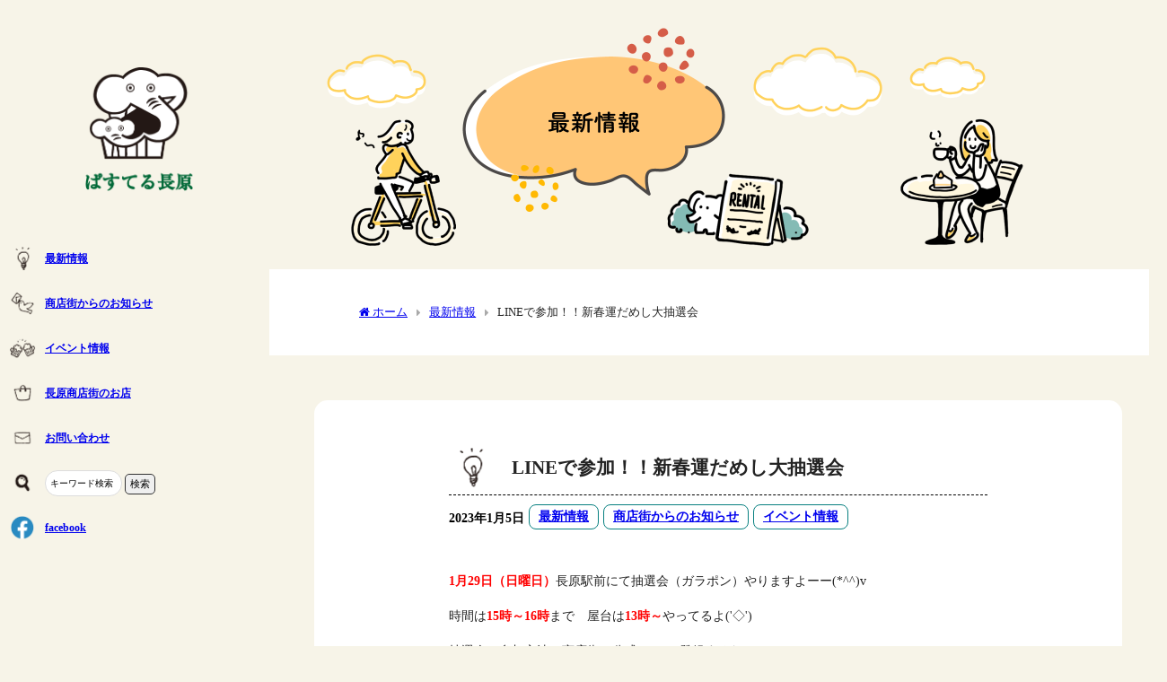

--- FILE ---
content_type: text/html; charset=UTF-8
request_url: https://nagaharashoutengai.com/info/1369/
body_size: 52494
content:
<!DOCTYPE html>
<html lang="ja">
<head>
<meta charset="utf-8">
<meta http-equiv="X-UA-Compatible" content="IE=edge">
<meta name="viewport" content="width=device-width, initial-scale=1" />
<title>LINEで参加！！新春運だめし大抽選会 | ぱすてる長原 長原商店街</title>
<meta name="description" content="長原駅前にて抽選会（ガラポン）やりますよーー(*^^)v 時間はまで　屋台はやってるよ(&#039;◇&#039;)ゞ 抽選会の参加方法は商店街の公式LINEに登録するだけ こちらから登録できます➡ 下のQRコードからも">
<meta name="thumbnail" content="https://nagaharashoutengai.com/wp-content/uploads/2023/01/1672904558645_20230105164251-150x150.jpg" /><!-- Diver OGP -->
<meta property="og:locale" content="ja_JP" />
<meta property="og:title" content="LINEで参加！！新春運だめし大抽選会" />
<meta property="og:description" content="長原駅前にて抽選会（ガラポン）やりますよーー(*^^)v 時間はまで　屋台はやってるよ(&#039;◇&#039;)ゞ 抽選会の参加方法は商店街の公式LINEに登録するだけ こちらから登録できます➡ 下のQRコードからも" />
<meta property="og:type" content="article" />
<meta property="og:url" content="https://nagaharashoutengai.com/info/1369/" />
<meta property="og:image" content="https://nagaharashoutengai.com/wp-content/uploads/2023/01/1672904558645_20230105164251.jpg" />
<meta property="og:site_name" content="長原商店街" />
<meta name="twitter:card" content="summary_large_image" />
<meta name="twitter:title" content="LINEで参加！！新春運だめし大抽選会" />
<meta name="twitter:url" content="https://nagaharashoutengai.com/info/1369/" />
<meta name="twitter:description" content="長原駅前にて抽選会（ガラポン）やりますよーー(*^^)v 時間はまで　屋台はやってるよ(&#039;◇&#039;)ゞ 抽選会の参加方法は商店街の公式LINEに登録するだけ こちらから登録できます➡ 下のQRコードからも" />
<meta name="twitter:image" content="https://nagaharashoutengai.com/wp-content/uploads/2023/01/1672904558645_20230105164251.jpg" />
<!-- / Diver OGP -->
<link rel="canonical" href="https://nagaharashoutengai.com/info/1369/">
<link rel="shortcut icon" href="">
<!--[if IE]>
		<link rel="shortcut icon" href="">
<![endif]-->
<link rel="apple-touch-icon" href="" />
<meta name='robots' content='max-image-preview' />
<link rel='dns-prefetch' href='//cdnjs.cloudflare.com' />
<link rel="alternate" type="application/rss+xml" title="長原商店街 &raquo; フィード" href="https://nagaharashoutengai.com/feed/" />
<link rel="alternate" type="application/rss+xml" title="長原商店街 &raquo; コメントフィード" href="https://nagaharashoutengai.com/comments/feed/" />
<link rel="alternate" type="application/rss+xml" title="長原商店街 &raquo; LINEで参加！！新春運だめし大抽選会 のコメントのフィード" href="https://nagaharashoutengai.com/info/1369/feed/" />
<link rel="alternate" title="oEmbed (JSON)" type="application/json+oembed" href="https://nagaharashoutengai.com/wp-json/oembed/1.0/embed?url=https%3A%2F%2Fnagaharashoutengai.com%2Finfo%2F1369%2F" />
<link rel="alternate" title="oEmbed (XML)" type="text/xml+oembed" href="https://nagaharashoutengai.com/wp-json/oembed/1.0/embed?url=https%3A%2F%2Fnagaharashoutengai.com%2Finfo%2F1369%2F&#038;format=xml" />
<style id='wp-img-auto-sizes-contain-inline-css' type='text/css'>
img:is([sizes=auto i],[sizes^="auto," i]){contain-intrinsic-size:3000px 1500px}
/*# sourceURL=wp-img-auto-sizes-contain-inline-css */
</style>
<style id='wp-block-library-inline-css' type='text/css'>
:root{--wp-block-synced-color:#7a00df;--wp-block-synced-color--rgb:122,0,223;--wp-bound-block-color:var(--wp-block-synced-color);--wp-editor-canvas-background:#ddd;--wp-admin-theme-color:#007cba;--wp-admin-theme-color--rgb:0,124,186;--wp-admin-theme-color-darker-10:#006ba1;--wp-admin-theme-color-darker-10--rgb:0,107,160.5;--wp-admin-theme-color-darker-20:#005a87;--wp-admin-theme-color-darker-20--rgb:0,90,135;--wp-admin-border-width-focus:2px}@media (min-resolution:192dpi){:root{--wp-admin-border-width-focus:1.5px}}.wp-element-button{cursor:pointer}:root .has-very-light-gray-background-color{background-color:#eee}:root .has-very-dark-gray-background-color{background-color:#313131}:root .has-very-light-gray-color{color:#eee}:root .has-very-dark-gray-color{color:#313131}:root .has-vivid-green-cyan-to-vivid-cyan-blue-gradient-background{background:linear-gradient(135deg,#00d084,#0693e3)}:root .has-purple-crush-gradient-background{background:linear-gradient(135deg,#34e2e4,#4721fb 50%,#ab1dfe)}:root .has-hazy-dawn-gradient-background{background:linear-gradient(135deg,#faaca8,#dad0ec)}:root .has-subdued-olive-gradient-background{background:linear-gradient(135deg,#fafae1,#67a671)}:root .has-atomic-cream-gradient-background{background:linear-gradient(135deg,#fdd79a,#004a59)}:root .has-nightshade-gradient-background{background:linear-gradient(135deg,#330968,#31cdcf)}:root .has-midnight-gradient-background{background:linear-gradient(135deg,#020381,#2874fc)}:root{--wp--preset--font-size--normal:16px;--wp--preset--font-size--huge:42px}.has-regular-font-size{font-size:1em}.has-larger-font-size{font-size:2.625em}.has-normal-font-size{font-size:var(--wp--preset--font-size--normal)}.has-huge-font-size{font-size:var(--wp--preset--font-size--huge)}.has-text-align-center{text-align:center}.has-text-align-left{text-align:left}.has-text-align-right{text-align:right}.has-fit-text{white-space:nowrap!important}#end-resizable-editor-section{display:none}.aligncenter{clear:both}.items-justified-left{justify-content:flex-start}.items-justified-center{justify-content:center}.items-justified-right{justify-content:flex-end}.items-justified-space-between{justify-content:space-between}.screen-reader-text{border:0;clip-path:inset(50%);height:1px;margin:-1px;overflow:hidden;padding:0;position:absolute;width:1px;word-wrap:normal!important}.screen-reader-text:focus{background-color:#ddd;clip-path:none;color:#444;display:block;font-size:1em;height:auto;left:5px;line-height:normal;padding:15px 23px 14px;text-decoration:none;top:5px;width:auto;z-index:100000}html :where(.has-border-color){border-style:solid}html :where([style*=border-top-color]){border-top-style:solid}html :where([style*=border-right-color]){border-right-style:solid}html :where([style*=border-bottom-color]){border-bottom-style:solid}html :where([style*=border-left-color]){border-left-style:solid}html :where([style*=border-width]){border-style:solid}html :where([style*=border-top-width]){border-top-style:solid}html :where([style*=border-right-width]){border-right-style:solid}html :where([style*=border-bottom-width]){border-bottom-style:solid}html :where([style*=border-left-width]){border-left-style:solid}html :where(img[class*=wp-image-]){height:auto;max-width:100%}:where(figure){margin:0 0 1em}html :where(.is-position-sticky){--wp-admin--admin-bar--position-offset:var(--wp-admin--admin-bar--height,0px)}@media screen and (max-width:600px){html :where(.is-position-sticky){--wp-admin--admin-bar--position-offset:0px}}

/*# sourceURL=wp-block-library-inline-css */
</style><style id='global-styles-inline-css' type='text/css'>
:root{--wp--preset--aspect-ratio--square: 1;--wp--preset--aspect-ratio--4-3: 4/3;--wp--preset--aspect-ratio--3-4: 3/4;--wp--preset--aspect-ratio--3-2: 3/2;--wp--preset--aspect-ratio--2-3: 2/3;--wp--preset--aspect-ratio--16-9: 16/9;--wp--preset--aspect-ratio--9-16: 9/16;--wp--preset--color--black: #000000;--wp--preset--color--cyan-bluish-gray: #abb8c3;--wp--preset--color--white: #ffffff;--wp--preset--color--pale-pink: #f78da7;--wp--preset--color--vivid-red: #cf2e2e;--wp--preset--color--luminous-vivid-orange: #ff6900;--wp--preset--color--luminous-vivid-amber: #fcb900;--wp--preset--color--light-green-cyan: #7bdcb5;--wp--preset--color--vivid-green-cyan: #00d084;--wp--preset--color--pale-cyan-blue: #8ed1fc;--wp--preset--color--vivid-cyan-blue: #0693e3;--wp--preset--color--vivid-purple: #9b51e0;--wp--preset--color--light-blue: #70b8f1;--wp--preset--color--light-red: #ff8178;--wp--preset--color--light-green: #2ac113;--wp--preset--color--light-yellow: #ffe822;--wp--preset--color--light-orange: #ffa30d;--wp--preset--color--blue: #00f;--wp--preset--color--red: #f00;--wp--preset--color--purple: #674970;--wp--preset--color--gray: #ccc;--wp--preset--gradient--vivid-cyan-blue-to-vivid-purple: linear-gradient(135deg,rgb(6,147,227) 0%,rgb(155,81,224) 100%);--wp--preset--gradient--light-green-cyan-to-vivid-green-cyan: linear-gradient(135deg,rgb(122,220,180) 0%,rgb(0,208,130) 100%);--wp--preset--gradient--luminous-vivid-amber-to-luminous-vivid-orange: linear-gradient(135deg,rgb(252,185,0) 0%,rgb(255,105,0) 100%);--wp--preset--gradient--luminous-vivid-orange-to-vivid-red: linear-gradient(135deg,rgb(255,105,0) 0%,rgb(207,46,46) 100%);--wp--preset--gradient--very-light-gray-to-cyan-bluish-gray: linear-gradient(135deg,rgb(238,238,238) 0%,rgb(169,184,195) 100%);--wp--preset--gradient--cool-to-warm-spectrum: linear-gradient(135deg,rgb(74,234,220) 0%,rgb(151,120,209) 20%,rgb(207,42,186) 40%,rgb(238,44,130) 60%,rgb(251,105,98) 80%,rgb(254,248,76) 100%);--wp--preset--gradient--blush-light-purple: linear-gradient(135deg,rgb(255,206,236) 0%,rgb(152,150,240) 100%);--wp--preset--gradient--blush-bordeaux: linear-gradient(135deg,rgb(254,205,165) 0%,rgb(254,45,45) 50%,rgb(107,0,62) 100%);--wp--preset--gradient--luminous-dusk: linear-gradient(135deg,rgb(255,203,112) 0%,rgb(199,81,192) 50%,rgb(65,88,208) 100%);--wp--preset--gradient--pale-ocean: linear-gradient(135deg,rgb(255,245,203) 0%,rgb(182,227,212) 50%,rgb(51,167,181) 100%);--wp--preset--gradient--electric-grass: linear-gradient(135deg,rgb(202,248,128) 0%,rgb(113,206,126) 100%);--wp--preset--gradient--midnight: linear-gradient(135deg,rgb(2,3,129) 0%,rgb(40,116,252) 100%);--wp--preset--font-size--small: .8em;--wp--preset--font-size--medium: 1em;--wp--preset--font-size--large: 1.2em;--wp--preset--font-size--x-large: 42px;--wp--preset--font-size--xlarge: 1.5em;--wp--preset--font-size--xxlarge: 2em;--wp--preset--spacing--20: 0.44rem;--wp--preset--spacing--30: 0.67rem;--wp--preset--spacing--40: 1rem;--wp--preset--spacing--50: 1.5rem;--wp--preset--spacing--60: 2.25rem;--wp--preset--spacing--70: 3.38rem;--wp--preset--spacing--80: 5.06rem;--wp--preset--shadow--natural: 6px 6px 9px rgba(0, 0, 0, 0.2);--wp--preset--shadow--deep: 12px 12px 50px rgba(0, 0, 0, 0.4);--wp--preset--shadow--sharp: 6px 6px 0px rgba(0, 0, 0, 0.2);--wp--preset--shadow--outlined: 6px 6px 0px -3px rgb(255, 255, 255), 6px 6px rgb(0, 0, 0);--wp--preset--shadow--crisp: 6px 6px 0px rgb(0, 0, 0);--wp--custom--spacing--small: max(1.25rem, 5vw);--wp--custom--spacing--medium: clamp(2rem, 8vw, calc(4 * var(--wp--style--block-gap)));--wp--custom--spacing--large: clamp(4rem, 10vw, 8rem);--wp--custom--spacing--outer: var(--wp--custom--spacing--small, 1.25rem);--wp--custom--typography--font-size--huge: clamp(2.25rem, 4vw, 2.75rem);--wp--custom--typography--font-size--gigantic: clamp(2.75rem, 6vw, 3.25rem);--wp--custom--typography--font-size--colossal: clamp(3.25rem, 8vw, 6.25rem);--wp--custom--typography--line-height--tiny: 1.15;--wp--custom--typography--line-height--small: 1.2;--wp--custom--typography--line-height--medium: 1.4;--wp--custom--typography--line-height--normal: 1.6;}:root { --wp--style--global--content-size: 769px;--wp--style--global--wide-size: 1240px; }:where(body) { margin: 0; }.wp-site-blocks > .alignleft { float: left; margin-right: 2em; }.wp-site-blocks > .alignright { float: right; margin-left: 2em; }.wp-site-blocks > .aligncenter { justify-content: center; margin-left: auto; margin-right: auto; }:where(.wp-site-blocks) > * { margin-block-start: 1.5em; margin-block-end: 0; }:where(.wp-site-blocks) > :first-child { margin-block-start: 0; }:where(.wp-site-blocks) > :last-child { margin-block-end: 0; }:root { --wp--style--block-gap: 1.5em; }:root :where(.is-layout-flow) > :first-child{margin-block-start: 0;}:root :where(.is-layout-flow) > :last-child{margin-block-end: 0;}:root :where(.is-layout-flow) > *{margin-block-start: 1.5em;margin-block-end: 0;}:root :where(.is-layout-constrained) > :first-child{margin-block-start: 0;}:root :where(.is-layout-constrained) > :last-child{margin-block-end: 0;}:root :where(.is-layout-constrained) > *{margin-block-start: 1.5em;margin-block-end: 0;}:root :where(.is-layout-flex){gap: 1.5em;}:root :where(.is-layout-grid){gap: 1.5em;}.is-layout-flow > .alignleft{float: left;margin-inline-start: 0;margin-inline-end: 2em;}.is-layout-flow > .alignright{float: right;margin-inline-start: 2em;margin-inline-end: 0;}.is-layout-flow > .aligncenter{margin-left: auto !important;margin-right: auto !important;}.is-layout-constrained > .alignleft{float: left;margin-inline-start: 0;margin-inline-end: 2em;}.is-layout-constrained > .alignright{float: right;margin-inline-start: 2em;margin-inline-end: 0;}.is-layout-constrained > .aligncenter{margin-left: auto !important;margin-right: auto !important;}.is-layout-constrained > :where(:not(.alignleft):not(.alignright):not(.alignfull)){max-width: var(--wp--style--global--content-size);margin-left: auto !important;margin-right: auto !important;}.is-layout-constrained > .alignwide{max-width: var(--wp--style--global--wide-size);}body .is-layout-flex{display: flex;}.is-layout-flex{flex-wrap: wrap;align-items: center;}.is-layout-flex > :is(*, div){margin: 0;}body .is-layout-grid{display: grid;}.is-layout-grid > :is(*, div){margin: 0;}body{padding-top: 0px;padding-right: 0px;padding-bottom: 0px;padding-left: 0px;}:root :where(.wp-element-button, .wp-block-button__link){background-color: #32373c;border-width: 0;color: #fff;font-family: inherit;font-size: inherit;font-style: inherit;font-weight: inherit;letter-spacing: inherit;line-height: inherit;padding-top: calc(0.667em + 2px);padding-right: calc(1.333em + 2px);padding-bottom: calc(0.667em + 2px);padding-left: calc(1.333em + 2px);text-decoration: none;text-transform: inherit;}.has-black-color{color: var(--wp--preset--color--black) !important;}.has-cyan-bluish-gray-color{color: var(--wp--preset--color--cyan-bluish-gray) !important;}.has-white-color{color: var(--wp--preset--color--white) !important;}.has-pale-pink-color{color: var(--wp--preset--color--pale-pink) !important;}.has-vivid-red-color{color: var(--wp--preset--color--vivid-red) !important;}.has-luminous-vivid-orange-color{color: var(--wp--preset--color--luminous-vivid-orange) !important;}.has-luminous-vivid-amber-color{color: var(--wp--preset--color--luminous-vivid-amber) !important;}.has-light-green-cyan-color{color: var(--wp--preset--color--light-green-cyan) !important;}.has-vivid-green-cyan-color{color: var(--wp--preset--color--vivid-green-cyan) !important;}.has-pale-cyan-blue-color{color: var(--wp--preset--color--pale-cyan-blue) !important;}.has-vivid-cyan-blue-color{color: var(--wp--preset--color--vivid-cyan-blue) !important;}.has-vivid-purple-color{color: var(--wp--preset--color--vivid-purple) !important;}.has-light-blue-color{color: var(--wp--preset--color--light-blue) !important;}.has-light-red-color{color: var(--wp--preset--color--light-red) !important;}.has-light-green-color{color: var(--wp--preset--color--light-green) !important;}.has-light-yellow-color{color: var(--wp--preset--color--light-yellow) !important;}.has-light-orange-color{color: var(--wp--preset--color--light-orange) !important;}.has-blue-color{color: var(--wp--preset--color--blue) !important;}.has-red-color{color: var(--wp--preset--color--red) !important;}.has-purple-color{color: var(--wp--preset--color--purple) !important;}.has-gray-color{color: var(--wp--preset--color--gray) !important;}.has-black-background-color{background-color: var(--wp--preset--color--black) !important;}.has-cyan-bluish-gray-background-color{background-color: var(--wp--preset--color--cyan-bluish-gray) !important;}.has-white-background-color{background-color: var(--wp--preset--color--white) !important;}.has-pale-pink-background-color{background-color: var(--wp--preset--color--pale-pink) !important;}.has-vivid-red-background-color{background-color: var(--wp--preset--color--vivid-red) !important;}.has-luminous-vivid-orange-background-color{background-color: var(--wp--preset--color--luminous-vivid-orange) !important;}.has-luminous-vivid-amber-background-color{background-color: var(--wp--preset--color--luminous-vivid-amber) !important;}.has-light-green-cyan-background-color{background-color: var(--wp--preset--color--light-green-cyan) !important;}.has-vivid-green-cyan-background-color{background-color: var(--wp--preset--color--vivid-green-cyan) !important;}.has-pale-cyan-blue-background-color{background-color: var(--wp--preset--color--pale-cyan-blue) !important;}.has-vivid-cyan-blue-background-color{background-color: var(--wp--preset--color--vivid-cyan-blue) !important;}.has-vivid-purple-background-color{background-color: var(--wp--preset--color--vivid-purple) !important;}.has-light-blue-background-color{background-color: var(--wp--preset--color--light-blue) !important;}.has-light-red-background-color{background-color: var(--wp--preset--color--light-red) !important;}.has-light-green-background-color{background-color: var(--wp--preset--color--light-green) !important;}.has-light-yellow-background-color{background-color: var(--wp--preset--color--light-yellow) !important;}.has-light-orange-background-color{background-color: var(--wp--preset--color--light-orange) !important;}.has-blue-background-color{background-color: var(--wp--preset--color--blue) !important;}.has-red-background-color{background-color: var(--wp--preset--color--red) !important;}.has-purple-background-color{background-color: var(--wp--preset--color--purple) !important;}.has-gray-background-color{background-color: var(--wp--preset--color--gray) !important;}.has-black-border-color{border-color: var(--wp--preset--color--black) !important;}.has-cyan-bluish-gray-border-color{border-color: var(--wp--preset--color--cyan-bluish-gray) !important;}.has-white-border-color{border-color: var(--wp--preset--color--white) !important;}.has-pale-pink-border-color{border-color: var(--wp--preset--color--pale-pink) !important;}.has-vivid-red-border-color{border-color: var(--wp--preset--color--vivid-red) !important;}.has-luminous-vivid-orange-border-color{border-color: var(--wp--preset--color--luminous-vivid-orange) !important;}.has-luminous-vivid-amber-border-color{border-color: var(--wp--preset--color--luminous-vivid-amber) !important;}.has-light-green-cyan-border-color{border-color: var(--wp--preset--color--light-green-cyan) !important;}.has-vivid-green-cyan-border-color{border-color: var(--wp--preset--color--vivid-green-cyan) !important;}.has-pale-cyan-blue-border-color{border-color: var(--wp--preset--color--pale-cyan-blue) !important;}.has-vivid-cyan-blue-border-color{border-color: var(--wp--preset--color--vivid-cyan-blue) !important;}.has-vivid-purple-border-color{border-color: var(--wp--preset--color--vivid-purple) !important;}.has-light-blue-border-color{border-color: var(--wp--preset--color--light-blue) !important;}.has-light-red-border-color{border-color: var(--wp--preset--color--light-red) !important;}.has-light-green-border-color{border-color: var(--wp--preset--color--light-green) !important;}.has-light-yellow-border-color{border-color: var(--wp--preset--color--light-yellow) !important;}.has-light-orange-border-color{border-color: var(--wp--preset--color--light-orange) !important;}.has-blue-border-color{border-color: var(--wp--preset--color--blue) !important;}.has-red-border-color{border-color: var(--wp--preset--color--red) !important;}.has-purple-border-color{border-color: var(--wp--preset--color--purple) !important;}.has-gray-border-color{border-color: var(--wp--preset--color--gray) !important;}.has-vivid-cyan-blue-to-vivid-purple-gradient-background{background: var(--wp--preset--gradient--vivid-cyan-blue-to-vivid-purple) !important;}.has-light-green-cyan-to-vivid-green-cyan-gradient-background{background: var(--wp--preset--gradient--light-green-cyan-to-vivid-green-cyan) !important;}.has-luminous-vivid-amber-to-luminous-vivid-orange-gradient-background{background: var(--wp--preset--gradient--luminous-vivid-amber-to-luminous-vivid-orange) !important;}.has-luminous-vivid-orange-to-vivid-red-gradient-background{background: var(--wp--preset--gradient--luminous-vivid-orange-to-vivid-red) !important;}.has-very-light-gray-to-cyan-bluish-gray-gradient-background{background: var(--wp--preset--gradient--very-light-gray-to-cyan-bluish-gray) !important;}.has-cool-to-warm-spectrum-gradient-background{background: var(--wp--preset--gradient--cool-to-warm-spectrum) !important;}.has-blush-light-purple-gradient-background{background: var(--wp--preset--gradient--blush-light-purple) !important;}.has-blush-bordeaux-gradient-background{background: var(--wp--preset--gradient--blush-bordeaux) !important;}.has-luminous-dusk-gradient-background{background: var(--wp--preset--gradient--luminous-dusk) !important;}.has-pale-ocean-gradient-background{background: var(--wp--preset--gradient--pale-ocean) !important;}.has-electric-grass-gradient-background{background: var(--wp--preset--gradient--electric-grass) !important;}.has-midnight-gradient-background{background: var(--wp--preset--gradient--midnight) !important;}.has-small-font-size{font-size: var(--wp--preset--font-size--small) !important;}.has-medium-font-size{font-size: var(--wp--preset--font-size--medium) !important;}.has-large-font-size{font-size: var(--wp--preset--font-size--large) !important;}.has-x-large-font-size{font-size: var(--wp--preset--font-size--x-large) !important;}.has-xlarge-font-size{font-size: var(--wp--preset--font-size--xlarge) !important;}.has-xxlarge-font-size{font-size: var(--wp--preset--font-size--xxlarge) !important;}
/*# sourceURL=global-styles-inline-css */
</style>

<link rel='stylesheet'  href='https://nagaharashoutengai.com/wp-content/themes/diver/css/style.min.css?ver=6.9&#038;theme=6.0.50'  media='all'>
<link rel='stylesheet'  href='https://nagaharashoutengai.com/wp-content/themes/diver_child/style.css?theme=6.0.50'  media='all'>
<link rel='stylesheet'  href='https://nagaharashoutengai.com?display_custom_css=css&#038;ver=6.9&#038;theme=6.0.50'  media='all'>
<script type="text/javascript"src="https://nagaharashoutengai.com/wp-includes/js/jquery/jquery.min.js?ver=3.7.1&amp;theme=6.0.50" id="jquery-core-js"></script>
<script type="text/javascript"src="https://nagaharashoutengai.com/wp-includes/js/jquery/jquery-migrate.min.js?ver=3.4.1&amp;theme=6.0.50" id="jquery-migrate-js"></script>
<link rel="https://api.w.org/" href="https://nagaharashoutengai.com/wp-json/" /><link rel="alternate" title="JSON" type="application/json" href="https://nagaharashoutengai.com/wp-json/wp/v2/posts/1369" /><link rel="EditURI" type="application/rsd+xml" title="RSD" href="https://nagaharashoutengai.com/xmlrpc.php?rsd" />
<meta name="generator" content="WordPress 6.9" />
<link rel='shortlink' href='https://nagaharashoutengai.com/?p=1369' />
<script type="application/ld+json" class="json-ld">[
    {
        "@context": "https://schema.org",
        "@type": "BlogPosting",
        "mainEntityOfPage": {
            "@type": "WebPage",
            "@id": "https://nagaharashoutengai.com/info/1369/"
        },
        "headline": "LINEで参加！！新春運だめし大抽選会",
        "image": [
            "https://nagaharashoutengai.com/wp-content/uploads/2023/01/1672904558645_20230105164251.jpg",
            "https://nagaharashoutengai.com/wp-content/uploads/2023/01/1672904558645_20230105164251-221x300.jpg",
            "https://nagaharashoutengai.com/wp-content/uploads/2023/01/1672904558645_20230105164251-150x150.jpg"
        ],
        "description": "長原駅前にて抽選会（ガラポン）やりますよーー(*^^)v 時間はまで　屋台はやってるよ(&#039;◇&#039;)ゞ 抽選会の参加方法は商店街の公式LINEに登録するだけ こちらから登録できます➡ 下のQRコードからも",
        "datePublished": "2023-01-05T17:04:08+09:00",
        "dateModified": "2023-01-05T17:04:45+09:00",
        "articleSection": [
            "最新情報",
            "商店街からのお知らせ",
            "イベント情報"
        ],
        "author": {
            "@type": "Person",
            "name": "nagahara_kanri01",
            "url": "https://nagaharashoutengai.com/author/nagahara_kanri01/"
        },
        "publisher": {
            "@context": "http://schema.org",
            "@type": "Organization",
            "name": "長原商店街",
            "description": "東京都大田区にある長原駅前商店街のホームページ",
            "logo": null
        }
    }
]</script>
<style>body{background-image:url('');}</style> <style> #onlynav ul ul,#nav_fixed #nav ul ul,.header-logo #nav ul ul {visibility:hidden;opacity:0;transition:.2s ease-in-out;transform:translateY(10px);}#onlynav ul ul ul,#nav_fixed #nav ul ul ul,.header-logo #nav ul ul ul {transform:translateX(-20px) translateY(0);}#onlynav ul li:hover > ul,#nav_fixed #nav ul li:hover > ul,.header-logo #nav ul li:hover > ul{visibility:visible;opacity:1;transform:translateY(0);}#onlynav ul ul li:hover > ul,#nav_fixed #nav ul ul li:hover > ul,.header-logo #nav ul ul li:hover > ul{transform:translateX(0) translateY(0);}</style>        <style>
	        .catpage_content_wrap .catpage_inner_content{
	        	width: 100%;
	        	float: none;
	        }
        </style>
    <style>body{background-color:#ffffff;color:#232323;}:where(a){color:#000000;}:where(a):hover{color:#d55d48}:where(.content){color:#000;}:where(.content) a{color:#000000;}:where(.content) a:hover{color:#d55d48;}.header-wrap,#header ul.sub-menu, #header ul.children,#scrollnav,.description_sp{background:#ffffff;color:#000000}.header-wrap a,#scrollnav a,div.logo_title{color:#000000;}.header-wrap a:hover,div.logo_title:hover{color:#d55d48}.drawer-nav-btn span{background-color:#000000;}.drawer-nav-btn:before,.drawer-nav-btn:after {border-color:#000000;}#scrollnav ul li a{background:rgba(255,255,255,.8);color:#505050}.header_small_menu{background:#5d8ac1;color:#fff}.header_small_menu a{color:#fff}.header_small_menu a:hover{color:#d55d48}#nav_fixed.fixed, #nav_fixed #nav ul ul{background:#ffffff;color:#000000}#nav_fixed.fixed a,#nav_fixed .logo_title{color:#000000}#nav_fixed.fixed a:hover{color:#d55d48}#nav_fixed .drawer-nav-btn:before,#nav_fixed .drawer-nav-btn:after{border-color:#000000;}#nav_fixed .drawer-nav-btn span{background-color:#000000;}#onlynav{background:#fff;color:#333}#onlynav ul li a{color:#333}#onlynav ul ul.sub-menu{background:#fff}#onlynav div > ul > li > a:before{border-color:#333}#onlynav ul > li:hover > a:hover,#onlynav ul>li:hover>a,#onlynav ul>li:hover li:hover>a,#onlynav ul li:hover ul li ul li:hover > a{background:#d55d48;color:#fff}#onlynav ul li ul li ul:before{border-left-color:#fff}#onlynav ul li:last-child ul li ul:before{border-right-color:#fff}#bigfooter{background:#666666;color:#ffffff}#bigfooter a{color:#ffffff}#bigfooter a:hover{color:#d55d48}#footer{background:#666666;color:#ffffff}#footer a{color:#ffffff}#footer a:hover{color:#ffffff}#sidebar .widget{background:#fff;color:#333;}#sidebar .widget a{color:#333355;}#sidebar .widget a:hover{color:#d55d48;}.post-box-contents,#main-wrap #pickup_posts_container img,.hentry, #single-main .post-sub,.navigation,.single_thumbnail,.in_loop,#breadcrumb,.pickup-cat-list,.maintop-widget, .mainbottom-widget,#share_plz,.sticky-post-box,.catpage_content_wrap,.cat-post-main{background:#fff;}.post-box{border-color:#eee;}.drawer_content_title,.searchbox_content_title{background:#eee;color:#333;}.drawer-nav,#header_search{background:#fff}.drawer-nav,.drawer-nav a,#header_search,#header_search a{color:#000}#footer_sticky_menu{background:#666666}.footermenu_col{background:#666666;color:#ffffff;}a.page-numbers{background:#666666;color:#fff;}.pagination .current{background:#078080;color:#fff;}</style><style>@media screen and (min-width:1201px){#main-wrap,.header-wrap .header-logo,.header_small_content,.bigfooter_wrap,.footer_content,.container_top_widget,.container_bottom_widget{width:90%;}}@media screen and (max-width:1200px){ #main-wrap,.header-wrap .header-logo, .header_small_content, .bigfooter_wrap,.footer_content, .container_top_widget, .container_bottom_widget{width:96%;}}@media screen and (max-width:768px){#main-wrap,.header-wrap .header-logo,.header_small_content,.bigfooter_wrap,.footer_content,.container_top_widget,.container_bottom_widget{width:100%;}}@media screen and (min-width:960px){#sidebar {width:200px;}}</style><style>@media screen and (min-width:1201px){#main-wrap{width:90%;}}@media screen and (max-width:1200px){ #main-wrap{width:96%;}}</style><style type="text/css" id="diver-custom-heading-css">.content h2:where(:not([class])),:where(.is-editor-blocks) :where(.content) h2:not(.sc_heading){color:#fff;background-color:#607d8b;text-align:left;border-radius:5px;}.content h3:where(:not([class])),:where(.is-editor-blocks) :where(.content) h3:not(.sc_heading){color:#000;background-color:#000;text-align:left;border-bottom:2px solid #000;background:transparent;padding-left:0px;padding-right:0px;}.content h4:where(:not([class])),:where(.is-editor-blocks) :where(.content) h4:not(.sc_heading){color:#000;background-color:#000;text-align:left;background:transparent;display:flex;align-items:center;padding:0px;}.content h4:where(:not([class])):before,:where(.is-editor-blocks) :where(.content) h4:not(.sc_heading):before{content:"";width:.6em;height:.6em;margin-right:.6em;background-color:#000;transform:rotate(45deg);}.content h5:where(:not([class])),:where(.is-editor-blocks) :where(.content) h5:not(.sc_heading){color:#000;}</style><link rel="icon" href="https://nagaharashoutengai.com/wp-content/uploads/2022/09/cropped-icon-nagahara-32x32.png" sizes="32x32" />
<link rel="icon" href="https://nagaharashoutengai.com/wp-content/uploads/2022/09/cropped-icon-nagahara-192x192.png" sizes="192x192" />
<link rel="apple-touch-icon" href="https://nagaharashoutengai.com/wp-content/uploads/2022/09/cropped-icon-nagahara-180x180.png" />
<meta name="msapplication-TileImage" content="https://nagaharashoutengai.com/wp-content/uploads/2022/09/cropped-icon-nagahara-270x270.png" />

<script src="https://www.youtube.com/iframe_api"></script>

<link rel='stylesheet'  href='https://maxcdn.bootstrapcdn.com/font-awesome/4.7.0/css/font-awesome.min.css'  media='all'>
<link rel='stylesheet'  href='https://cdnjs.cloudflare.com/ajax/libs/lity/2.3.1/lity.min.css'  media='all'>
</head>
<body itemscope="itemscope" itemtype="http://schema.org/WebPage" class="wp-singular post-template-default single single-post postid-1369 single-format-standard wp-embed-responsive wp-theme-diver wp-child-theme-diver_child  l-sidebar-left">

<div id="container">
<!-- header -->

	<div id="header">
	<div class="header2">
		<header class="header-wrap" >
			
  <!-- ハンバーガーメニュー部分 -->
  <div class="drawer">

    <!-- ハンバーガーメニューの表示・非表示を切り替えるチェックボックス -->
    <input type="checkbox" id="drawer-check" class="drawer-hidden" >

    <!-- ハンバーガーアイコン -->
    <label for="drawer-check" class="drawer-open"><span></span></label><div class="menu-title">メニュー</div>
    <!-- メニュー -->
    <nav class="drawer-content">
		<div class="sidebar_content2">
				<ul>
					<li class="icon-new"><a href="/category/new/">最新情報</a></li>
					<li class="icon-info"><a href="/category/info/">商店街からのお知らせ</a></li>
					<li class="icon-event"><a href="/category/event/">イベント情報</a></li>
					<li class="icon-shop"><a href="/category/shop/">長原商店街のお店</a></li>
							<ul class="sub-menusp">
								<li class="sub-menuspli"><a href="/category/shop/eating-drinking">飲食</a></li>
								<li class="sub-menuspli"><a href="/category/shop/buy/">買う</a></li>
								<li class="sub-menuspli"><a href="/category/shop/hobby-entertainment/">趣味、娯楽</a></li>
								<li class="sub-menuspli"><a href="/category/shop/beauty-hospital/">美容、病院</a></li>
								<li class="sub-menuspli"><a href="/category/shop/housing-living/">住まいと暮らし</a></li>
							</ul>
					<li class="icon-form"><a href="/contact/">お問い合わせ</a></li>
					<li class="icon-search"><form role="search" method="get" action="https://nagaharashoutengai.com/" class="search-form"><input type="search" class="search-input" name="s" value="" placeholder="キーワード検索"  required /><button type="submit" class="search-button" >検索</button></form></li>
					<li class="icon-fb"><a href="https://www.facebook.com/pastelnagaharashoutengai" target="_blank">facebook</a></li>
				</ul>
		</div>
    </nav>
  </div>			
		</header>
			<div class="header-logosp">
				<a href="/"><img src="/wp-content/uploads/2022/09/logo_menu.png"></a>
			</div>
		

	</div>
		
	
	</div>



<div id="main-wrap">
	<!-- main -->
		<div class="l-main-container">
		<main id="single-main">
		<div class="post-top">
							<img  src="/wp-content/uploads/2022/09/pc-head-new02.png">		
						</div>
		
				
		
		
		<div class="pan">
			<div id="breadcrumb"><ul itemscope itemtype="http://schema.org/BreadcrumbList"><li itemprop="itemListElement" itemscope itemtype="http://schema.org/ListItem"><a href="https://nagaharashoutengai.com/" itemprop="item"><span itemprop="name"><i class="fa fa-home" aria-hidden="true"></i> ホーム</span></a><meta itemprop="position" content="1" /></li><li itemprop="itemListElement" itemscope itemtype="http://schema.org/ListItem"><a href="https://nagaharashoutengai.com/category/new/" itemprop="item"><span itemprop="name">最新情報</span></a><meta itemprop="position" content="2" /></li><li itemprop="itemListElement" itemscope itemtype="http://schema.org/ListItem"><span itemprop="name">LINEで参加！！新春運だめし大抽選会</span><meta itemprop="position" content="3" /></li></ul></div> 
		</div>
		
		
		
								<div class="post-box1">
							<div class="post-title">
								<h1 class="single-title">
									<img  src="/wp-content/uploads/2022/09/icon-title11.png">LINEで参加！！新春運だめし大抽選会								</h1>
							</div>
							<ul><li class="post-date">2023年1月5日</li><li class="single-post-category"><a href="https://nagaharashoutengai.com/category/new/">最新情報</a></li><li class="single-post-category"><a href="https://nagaharashoutengai.com/category/info/">商店街からのお知らせ</a></li><li class="single-post-category"><a href="https://nagaharashoutengai.com/category/event/">イベント情報</a></li></ul>							<div id="content_area" class="fadeIn animated">
																<article id="post-1369" class="post-1369 post type-post status-publish format-standard has-post-thumbnail hentry category-new category-info category-event">
	
									<section class="single-post-main">
																														
										
										<div class="content">
																						<span class="fontcolor" style="color:red;"><strong>1月29日（日曜日）</strong></span>長原駅前にて抽選会（ガラポン）やりますよーー(*^^)v</p>
<p>時間は<span class="fontcolor" style="color:red;"><strong>15時～16時</strong></span>まで　屋台は<span class="fontcolor" style="color:red;"><strong>13時～</strong></span>やってるよ('◇')ゞ</p>
<p>抽選会の参加方法は商店街の公式LINEに登録するだけ</p>
<p><strong>こちらから登録できます➡<a href="https://lin.ee/ZyjXA0u"><span class="fontcolor" style="color:red;">長原商店街公式LINE</span></a></strong></p>
<p><strong>下のQRコードからも登録できるよ！！</strong></p>
<p><span class="sc_marker">必ずもらえる！！先着500名様に抽選会会場にて商品券200円プレゼント</span></p>
<p>さらに抽選会で商品券が当たるかも！！</p>
<p>みんな参加待ってるよーー!(^^)!</p>
<p><img fetchpriority="high" decoding="async" src="https://nagaharashoutengai.com/wp-content/uploads/2023/01/M_gainfriends_2dbarcodes_GW-300x300.png" alt="" width="271" height="271" class="alignnone wp-image-1380" srcset="https://nagaharashoutengai.com/wp-content/uploads/2023/01/M_gainfriends_2dbarcodes_GW-300x300.png 300w, https://nagaharashoutengai.com/wp-content/uploads/2023/01/M_gainfriends_2dbarcodes_GW-150x150.png 150w, https://nagaharashoutengai.com/wp-content/uploads/2023/01/M_gainfriends_2dbarcodes_GW.png 360w" sizes="(max-width: 271px) 100vw, 271px" />         <img decoding="async" src="https://nagaharashoutengai.com/wp-content/uploads/2023/01/1672904558645_20230105164251-221x300.jpg" alt="" width="251" height="340" class="alignnone wp-image-1382" srcset="https://nagaharashoutengai.com/wp-content/uploads/2023/01/1672904558645_20230105164251-221x300.jpg 221w, https://nagaharashoutengai.com/wp-content/uploads/2023/01/1672904558645_20230105164251-754x1024.jpg 754w, https://nagaharashoutengai.com/wp-content/uploads/2023/01/1672904558645_20230105164251-768x1043.jpg 768w, https://nagaharashoutengai.com/wp-content/uploads/2023/01/1672904558645_20230105164251.jpg 931w" sizes="(max-width: 251px) 100vw, 251px" /></p>
										</div>

							</section>

						</article>
					</div>
							
						</div>	<!-- //post-box1-->									
						
					
					
					 
 										<div class="post-sub">
						<!-- bigshare -->
						<!-- rabdom_posts(bottom) -->
																	</div>
															</main>
					

					<!-- /main -->
					<!-- sidebar -->
<div id="sidebar" role="complementary">
	<div class="sidebar_content">
		<div class="sidebar_content2">
			<center>
			<h1 class="pc-logo"><a href="/"><img src="/wp-content/uploads/2022/09/logo_menu.png" alt="長原商店街" class="pc-logo-img"></a></h1>
			</center>
			<nav id="headernav">
				<ul class="gmenu">
				<li class="icon-new"><a href="/category/new/">最新情報</a></li>
				<li class="icon-info"><a href="/category/info/">商店街からのお知らせ</a></li>
				<li class="icon-event"><a href="/category/event/">イベント情報</a></li>
				<li class="icon-shop"><a href="/category/shop/">長原商店街のお店</a>
								<ul>
								<li><a href="/category/shop/eating-drinking">飲食</a></li>
								<li><a href="/category/shop/buy/">買う</a></li>
								<li><a href="/category/shop/hobby-entertainment/">趣味、娯楽</a></li>
								<li><a href="/category/shop/beauty-hospital/">美容、病院</a></li>
								<li><a href="/category/shop/housing-living/">住まいと暮らし</a></li>
					</ul></li>
				<li class="icon-form"><a href="/contact/">お問い合わせ</a></li>
				<li class="icon-search"><form role="search" method="get" action="https://nagaharashoutengai.com/" class="search-form"><input type="search" class="search-input" name="s" value="" placeholder="キーワード検索"  required /><button type="submit" class="search-button" >検索</button></form></li>
				<li class="icon-fb"><a href="https://www.facebook.com/pastelnagaharashoutengai" target="_blank">facebook</a></li>
			</ul>
			</nav>


			
			
												<div id="fix_sidebar">
																			</div>
		</div>
	</div>
</div>
<!-- /sidebar -->
				</div>
			</div>
							</div>
		<!-- /container -->
		
			<!-- Big footer -->
						<!-- /Big footer -->

			<!-- footer -->
			<footer id="footer">
				<div class="footer2">
				<div class="footer_content2">
					
					<div class="footer_box1">
						<div class="foot-logo"><img src="/wp-content/uploads/2022/09/logo_foot.png" alt="長原商店街" class="foot-logo-img"></div>
						<p>
						ぱすてる長原<br>
						長原商店街振興組合<br>
						〒145-0064 東京都大田区上池台1-43-3<br>
						TEL.03-3729-5644<br>
						FAX.03-3729-5644
						</p>
					</div>
					<div class="footer_box2">
						<div class="foot-title">サイトマップ</div>
										<ul>
					<li><a href="/category/new/">最新情報</a></li>
					<li><a href="/category/info/">商店街からのお知らせ</a></li>
					<li><a href="/category/event/">イベント情報</a></li>
					<li><a href="/category/shop/">長原商店街のお店</a></li>
							<ul>
								<li><a href="/category/shop/eating-drinking">飲食</a></li>
								<li><a href="/category/shop/buy/">買う</a></li>
								<li><a href="/category/shop/hobby-entertainment/">趣味、娯楽</a></li>
								<li><a href="/category/shop/beauty-hospital/">美容、病院</a></li>
								<li><a href="/category/shop/housing-living/">住まいと暮らし</a></li>
							</ul>
					<li><a href="/contact/">お問い合わせ</a></li>
				</ul>
					</div>
					<div class="footer_box3">
<div id="fb-root"></div>
<script async defer crossorigin="anonymous" src="https://connect.facebook.net/ja_JP/sdk.js#xfbml=1&version=v14.0" nonce="Dw4dzFY0"></script>
						<div class="fb-page" data-href="https://www.facebook.com/pastelnagaharashoutengai" data-tabs="timeline" data-width="250" data-height="300" data-small-header="true" data-adapt-container-width="true" data-hide-cover="true" data-show-facepile="false"><blockquote cite="https://www.facebook.com/pastelnagaharashoutengai" class="fb-xfbml-parse-ignore"><a href="https://www.facebook.com/pastelnagaharashoutengai">ぱすてる長原商店街【東京都大田区上池台】</a></blockquote></div>
					</div>
					<nav class="footer_navi" role="navigation">
											</nav>
				</div>
					</div>
				<div class="copyright2">@長原商店街 All Rights Reserved.</div>
			</footer>

			<!-- /footer -->
						<!-- フッターmenu -->
						<!-- フッターCTA -->
					

		<div class="drawer-overlay"></div>
		<div class="drawer-nav"></div>

				<div id="header_search" class="lity-hide">
					</div>
		
		<script type="speculationrules">
{"prefetch":[{"source":"document","where":{"and":[{"href_matches":"/*"},{"not":{"href_matches":["/wp-*.php","/wp-admin/*","/wp-content/uploads/*","/wp-content/*","/wp-content/plugins/*","/wp-content/themes/diver_child/*","/wp-content/themes/diver/*","/*\\?(.+)"]}},{"not":{"selector_matches":"a[rel~=\"nofollow\"]"}},{"not":{"selector_matches":".no-prefetch, .no-prefetch a"}}]},"eagerness":"conservative"}]}
</script>
<style>@media screen and (max-width:599px){.grid_post-box{width:50% !important;}}</style> <style>.newlabel {display:inline-block;position:absolute;margin:0;text-align:center;font-size:13px;color:#fff;font-size:13px;background:#f66;top:0;}.newlabel span{color:#fff;background:#f66;}.widget_post_list .newlabel:before{border-left-color:#f66;}.pickup-cat-img .newlabel::before {content:"";top:0;left:0;border-bottom:40px solid transparent;border-left:40px solid #f66;position:absolute;}.pickup-cat-img .newlabel span{font-size:11px;display:block;top:6px;transform:rotate(-45deg);left:0px;position:absolute;z-index:101;background:none;}@media screen and (max-width:768px){.newlabel span{font-size:.6em;}}</style><style>.post-box-contents .newlable{top:0px;}.post-box-contents .newlabel::before {content:"";top:0;left:0;border-bottom:4em solid transparent;border-left:4em solid #f66;position:absolute;}.post-box-contents .newlabel span{white-space:nowrap;display:block;top:8px;transform:rotate(-45deg);left:2px;position:absolute;z-index:101;background:none;}@media screen and (max-width:768px){.post-box-contents .newlabel::before{border-bottom:3em solid transparent;border-left:3em solid #f66;}.post-box-contents .newlabel span{top:7px;left:1px;}}</style><style>@media screen and (min-width:560px){.grid_post-box:hover .grid_post_thumbnail img,.post-box:hover .post_thumbnail img{-webkit-transform:scale(1.2);transform:scale(1.2);}}</style><style>#page-top a{background:rgba(0,0,0,0.6);color:#fff;}</style><style>.wpp-list li:nth-child(1):after,.diver_popular_posts li.widget_post_list:nth-child(1):after {background:rgb(255, 230, 88);}.wpp-list li:nth-child(2):after,.diver_popular_posts li.widget_post_list:nth-child(2):after {background:#ccc;}.wpp-list li:nth-child(3):after,.diver_popular_posts li.widget_post_list:nth-child(3):after {background:rgba(255, 121, 37, 0.8);}.wpp-list li:after{content:counter(wpp-ranking, decimal);counter-increment:wpp-ranking;}.diver_popular_posts li.widget_post_list:after {content:counter(dpp-ranking, decimal);counter-increment:dpp-ranking;}.wpp-list li:after,.diver_popular_posts li.widget_post_list:after {line-height:1;position:absolute;padding:3px 6px;left:4px;top:4px;background:#313131;color:#fff;font-size:1em;border-radius:50%;font-weight:bold;z-index:}</style><style>.wrap-post-title,.wrap-post-title a{color:#333;text-decoration:none;}</style> <style>.wrap-post-title,.widget .wrap-post-title{background:#fff;}</style><style>.widget.widget_block .wp-block-group h2:first-child,.widget.widget_block .wp-block-group h3:first-child,.widgettitle{color:#fff;}</style> <style>.widget.widget_block .wp-block-group h2:first-child,.widget.widget_block .wp-block-group h3:first-child,.widgettitle{background:#004363;}</style><style>.content{font-size:14px;line-height:1.8em;}:where(.content) p:where(:not([style]):not(:empty)),:where(.content) div:where(:not([class]):not([style]):not(:empty)) {margin:0 0 1em;}:where(.content) p:where(:not([class]):not([style]):empty),:where(.content) div:where(:not([class]):not([style]):empty){padding-bottom:1em;margin:0;}:where(.content) ul,:where(.content) ol,:where(.content) table,:where(.content) dl{margin-bottom:1em;}.single_thumbnail img{max-height:500px;}@media screen and (max-width:768px){.content{font-size:14px}}</style><style>.diver_firstview_simple.stripe.length{background-image:linear-gradient(-90deg,transparent 25%,#fff 25%, #fff 50%,transparent 50%, transparent 75%,#fff 75%, #fff);background-size:80px 50px;}.diver_firstview_simple.stripe.slant{background-image:linear-gradient(-45deg,transparent 25%,#fff 25%, #fff 50%,transparent 50%, transparent 75%,#fff 75%, #fff);background-size:50px 50px;}.diver_firstview_simple.stripe.vertical{background-image:linear-gradient(0deg,transparent 25%,#fff 25%, #fff 50%,transparent 50%, transparent 75%,#fff 75%, #fff);background-size:50px 80px;}.diver_firstview_simple.dot {background-image:radial-gradient(#fff 20%, transparent 0), radial-gradient(#fff 20%, transparent 0);background-position:0 0, 10px 10px;background-size:20px 20px;}.diver_firstview_simple.tile.length,.diver_firstview_simple.tile.vertical{background-image:linear-gradient(45deg, #fff 25%, transparent 25%, transparent 75%, #fff 75%, #fff), linear-gradient(45deg, #fff 25%, transparent 25%, transparent 75%, #fff 75%, #fff);background-position:5px 5px ,40px 40px;background-size:70px 70px;}.diver_firstview_simple.tile.slant{background-image:linear-gradient(45deg, #fff 25%, transparent 25%, transparent 75%, #fff 75%, #fff), linear-gradient(-45deg, #fff 25%, transparent 25%, transparent 75%, #fff 75%, #fff);background-size:50px 50px; background-position:25px;}.diver_firstview_simple.grad.length{background:linear-gradient(#fff,#759ab2);}.diver_firstview_simple.grad.vertical{background:linear-gradient(-90deg,#fff,#759ab2);}.diver_firstview_simple.grad.slant{background:linear-gradient(-45deg, #fff,#759ab2);}.cstmreba {width:98%;height:auto;margin:36px 0;}.booklink-box, .kaerebalink-box, .tomarebalink-box {width:100%;background-color:#fff;overflow:hidden;box-sizing:border-box;padding:12px 8px;margin:1em 0;-webkit-box-shadow:0 0px 5px rgba(0, 0, 0, 0.1);-moz-box-shadow:0 0px 5px rgba(0, 0, 0, 0.1);box-shadow:0 0px 5px rgba(0, 0, 0, 0.1);}.booklink-image,.kaerebalink-image,.tomarebalink-image {width:150px;float:left;margin:0 14px 0 0;text-align:center;}.booklink-image a,.kaerebalink-image a,.tomarebalink-image a {width:100%;display:block;}.booklink-image a img, .kaerebalink-image a img, .tomarebalink-image a img {margin:0 ;padding:0;text-align:center;}.booklink-info, .kaerebalink-info, .tomarebalink-info {overflow:hidden;line-height:170%;color:#333;}.booklink-info a,.kaerebalink-info a,.tomarebalink-info a {text-decoration:none;}.booklink-name>a,.kaerebalink-name>a,.tomarebalink-name>a {border-bottom:1px dotted ;color:#0044cc;font-size:16px;}.booklink-name>a:hover,.kaerebalink-name>a:hover,.tomarebalink-name>a:hover {color:#722031;}.booklink-powered-date,.kaerebalink-powered-date,.tomarebalink-powered-date {font-size:10px;line-height:150%;}.booklink-powered-date a,.kaerebalink-powered-date a,.tomarebalink-powered-date a {border-bottom:1px dotted ;color:#0044cc;}.booklink-detail, .kaerebalink-detail, .tomarebalink-address {font-size:12px;}.kaerebalink-link1 img, .booklink-link2 img, .tomarebalink-link1 img {display:none;}.booklink-link2>div, .kaerebalink-link1>div, .tomarebalink-link1>div {float:left;width:32.33333%;margin:0.5% 0;margin-right:1%;}.booklink-link2 a, .kaerebalink-link1 a,.tomarebalink-link1 a {width:100%;display:inline-block;text-align:center;font-size:.9em;line-height:2em;padding:3% 1%;margin:1px 0;border-radius:2px;color:#fff !important;box-shadow:0 2px 0 #ccc;background:#ccc;position:relative;transition:0s;font-weight:bold;}.booklink-link2 a:hover,.kaerebalink-link1 a:hover,.tomarebalink-link1 a:hover {top:2px;box-shadow:none;}.tomarebalink-link1 .shoplinkrakuten a { background:#76ae25;}.tomarebalink-link1 .shoplinkjalan a { background:#ff7a15;}.tomarebalink-link1 .shoplinkjtb a { background:#c81528;}.tomarebalink-link1 .shoplinkknt a { background:#0b499d;}.tomarebalink-link1 .shoplinkikyu a { background:#bf9500;}.tomarebalink-link1 .shoplinkrurubu a { background:#000066;}.tomarebalink-link1 .shoplinkyahoo a { background:#ff0033;}.kaerebalink-link1 .shoplinkyahoo a {background:#ff0033;}.kaerebalink-link1 .shoplinkbellemaison a { background:#84be24 ;}.kaerebalink-link1 .shoplinkcecile a { background:#8d124b;}.kaerebalink-link1 .shoplinkkakakucom a {background:#314995;}.booklink-link2 .shoplinkkindle a { background:#007dcd;}.booklink-link2 .shoplinkrakukobo a{ background:#d50000;}.booklink-link2.shoplinkbk1 a { background:#0085cd;}.booklink-link2 .shoplinkehon a { background:#2a2c6d;}.booklink-link2 .shoplinkkino a { background:#003e92;}.booklink-link2 .shoplinktoshokan a { background:#333333;}.kaerebalink-link1 .shoplinkamazon a, .booklink-link2 .shoplinkamazon a { background:#FF9901;}.kaerebalink-link1 .shoplinkrakuten a , .booklink-link2 .shoplinkrakuten a { background:#c20004;}.kaerebalink-link1 .shoplinkseven a, .booklink-link2 .shoplinkseven a { background:#225496;}.booklink-footer {clear:both;}@media screen and (max-width:480px){.booklink-image,.kaerebalink-image,.tomarebalink-image {width:100%;float:none !important;}.booklink-link2>div, .kaerebalink-link1>div, .tomarebalink-link1>div {width:49%;margin:0.5%;}.booklink-info,.kaerebalink-info,.tomarebalink-info {text-align:center;padding-bottom:1px;}}</style><style>.nav_in_btn li.nav_in_btn_list_1 a{background:#ffffff;color:#000000;}.nav_in_btn li.nav_in_btn_list_2 a{background:#ffffff;color:#000000;}.nav_in_btn li.nav_in_btn_list_3 a{background:#ffffff;color:#000000;}.nav_in_btn li.nav_in_btn_list_4 a{background:#ffffff;color:#000000;}.nav_in_btn ul li {border-left:solid 1px #d4d4d4;}.nav_in_btn ul li:last-child {border-right:solid 1px #d4d4d4;}.nav_in_btn ul li i{font-size:30px;}.d_sp .nav_in_btn ul li{width:100%;}</style><script type="text/javascript"src="//cdnjs.cloudflare.com/ajax/libs/lazysizes/4.1.5/plugins/unveilhooks/ls.unveilhooks.min.js?ver=6.9" id="unveilhooks-js"></script>
<script type="text/javascript"src="//cdnjs.cloudflare.com/ajax/libs/lazysizes/4.1.5/lazysizes.min.js?ver=6.9" id="lazysize-js"></script>
<script type="text/javascript"src="https://cdnjs.cloudflare.com/ajax/libs/slick-carousel/1.9.0/slick.min.js?ver=6.9" id="slick-js"></script>
<script type="text/javascript"src="https://cdnjs.cloudflare.com/ajax/libs/gsap/2.1.2/TweenMax.min.js?ver=6.9" id="tweenmax-js"></script>
<script type="text/javascript"src="https://cdnjs.cloudflare.com/ajax/libs/lity/2.3.1/lity.min.js?ver=6.9" id="lity-js"></script>
<script type="text/javascript"src="https://nagaharashoutengai.com/wp-content/themes/diver/js/diver.min.js?ver=6.9&amp;theme=6.0.50" id="diver-main-js-js"></script>
		<script>!function(d,i){if(!d.getElementById(i)){var j=d.createElement("script");j.id=i;j.src="https://widgets.getpocket.com/v1/j/btn.js?v=1";var w=d.getElementById(i);d.body.appendChild(j);}}(document,"pocket-btn-js");</script>
				
	</body>
</html>			<style>
								
			</style>

--- FILE ---
content_type: text/css;charset=UTF-8
request_url: https://nagaharashoutengai.com/?display_custom_css=css&ver=6.9&theme=6.0.50
body_size: 42649
content:
@media (min-width: 1000px){

/* メニュー */
ul.gmenu {
 margin: 0;
 padding: 0;
}
 
ul.gmenu > li {
}
 
ul.gmenu > li a {
}
 
ul.gmenu li:hover {
}
 
/* サブメニュー */
ul.gmenu ul {
 display: none;
}
ul.gmenu > li:hover ul {
 display: block;
 /* position: absolute;
margin-left: 130px;
 margin-top: -25px;*/
 background-color: #f7f4e8 !important;
 padding: 5px;
}
 
ul.gmenu ul > li {
 display: block;
 line-height:1.9 !important;
 margin: 0px !important;
}


.navigation{
 margin: 0px !important;
 padding:0px !important;
 padding-top: 50px !important;
 background-color: #f7f4e8 !important;
 text-align: center !important;
 font-size: 14px !important;
}

.navigation>div{
 width: 100% !important;
}

}

/* スマホ用 *****************************************************/
@media (max-width:1000px){
.pc-img,
.pc-on{
 display: none !important;
}

ul.sub-menusp{
 list-style:disc;
 margin-left: 36px;
}

li.sub-menuspli{
 list-style:disc;
 line-height:1.2;
 margin-left: 36px;
}

.navigation{
 margin: 0 auto !important;
 padding-top: 50px !important;
 background-color: #f7f4e8 !important;
 text-align: center !important;
 font-size: 14px !important;
}

.navigation>div{
 width: 100% !important;
}

.pagination .current,
.page-numbers{
 width: 10% !important;
}

a.page-numbers{
 width: 10% !important;
}

a.next.page-numbers{
 width: 10% !important;
}

.single-post-main{
 margin-top: 40px !important;
 margin-bottom: 40px !important;
 padding: 0px !important;
}

#single-main{
 background-color: #F7F4E8 !important;
}

/* パンくず */
.pan{
 padding-left: 10px;
 padding-top: 28px;
 padding-bottom: 18px;
 background-color: #fff !important;
}
/* /パンくず */


/* お店紹介ページ */
.post-box3-img1{
 position: relative;
}

.single-title3{
 width: 70%;
 top:-20px;
 left:30px;
 z-index: 3;
 position: relative;
 margin: 0;
 padding: 0;
}

.post-box3-img1,
.post-box3-img2{
 margin: 0 auto;
 text-align: center;
 margin-top: 50px;
}
.post-box3-img1{
 width: 90%;
}
.post-box3-img2{
 width: 90%;
 margin-bottom: 50px;
}

.post-box3-img1 img,
.post-box3-img2 img{
 border-radius: 15px;
 width: 100%;
}

.post-box3-text1{
 width: 85%;
 margin: 0 auto;
}

.post-box3-text2{
 width: 90%;
 margin: 0 auto;
 padding: 40px;
 border-radius: 15px;
 background-color: #fff;
}

.single-title3{
 font-size:18px !important;
 font-weight: bold !important;
 margin-bottom: -30px !important;
 border-radius: 15px;
 background-color: #fff;
 padding: 10px 20px;
}

.single-copy{
 font-size:18px !important;
 font-weight: bold !important;
 margin-bottom: 20px;
 border-radius: 15px;
 background-color: #fff;
 padding: 8px 20px;
}

.shop-data{
 line-height:1.7;
}

.post-box3-text1 dl,
.post-box3-text1 dt,
.post-box3-text1 dd{
 font-weight: normal !important;
 font-size: 16px !important;
 color: #000 !important;
 margin: 0px !important;
 padding: 0px !important;
 border: 0px !important;
}

.post-box3-text1 dl{
 margin-top: 10px !important;
}

.post-box3-text1 dt,
.post-box3-text1 dd{
 display: inline-block !important;
 vertical-align: top !important;
}
/* /お店紹介ページ */



/* 記事ページ */
.post-box1{
 margin: 0 auto;
 border-radius: 15px;
 width: 90% !important;
 background-color: #fff;
 margin-top: 30px;
 margin-bottom: 30px;
 padding: 20px;
}

.post-box1 img{
 border-radius: 15px;
}

.single-title{
 font-size:18px !important;
 font-weight: bold;
 border-bottom: 1px dashed #000;
 margin-bottom: 10px;
}

.single-title img{
 width: 50px;
 margin-right: 20px;
 margin-bottom: 5px;
}

.comment-title{
 font-size:21px !important;
 font-weight: bold;
 margin-top: 0px !important;
 margin-bottom: 20px !important;
}

.comment-title img{
 width: 40px;
 margin-right: 20px;
 margin-bottom: 5px;
}
/* /記事ページ */




/* 記事一覧 */
.post-index-box{
 margin-bottom: 100px;　
}

.top-shop-box{
 margin-top: 20px;　
 margin: 0 auto;
 text-align: center;
}

.index-shop-box{
 margin: 0 auto;
 text-align: center;
 width: 90%;
 box-shadow: 0 10px 25px 0 rgba(0, 0, 0, .3);
 border-radius: 15px;
 background-color: #fff;
 margin-bottom: 20px;
}
.index-shop-img{
 margin-bottom: 10px;
}

.index-shop-img img{
 width: 100%;
 height: 150px;
 object-fit: cover;
 border-radius: 15px 15px 0 0; 
}

.index-shop-box2{
 padding: 5px 10px 10px 10px;
}

.index-shop-cate{
 display: inline-block;
 vertical-align: middle;
 margin-right: 10px;
 padding: 2px 10px;
 border-radius: 8px;
 background-color: #fff;
 font-size: 10px;
 font-weight: bold;
 border: 1px solid #078080;
 color: #078080;
}

.index-shop-title{
 display: inline-block;
 vertical-align: middle;
 font-size:12px;
 font-weight: bold;
 color: #000;
}

.b-oldindex{
 margin: 0 auto;
 text-align: center;
 padding: 30px;
}

.b-oldindex a{
 padding: 15px 40px;
 border-radius: 20px;
 background-color: #fff;
 font-size: 14px;
 font-weight: bold;
 border: 3px solid #078080;
 color: #078080;
 width: 200px;
 height:  40px;
 margin: 0 auto;
}


.top-new-box{
 margin-top: 20px;　
 margin: 0 auto;
 text-align: center;
}

.index-box{
 width: 90%;
 margin: 0 auto;
 text-align: left;
 margin-bottom: 20px;
 box-shadow: 0 10px 25px 0 rgba(0, 0, 0, .3);
 border-radius: 15px;
 background-color: #fff;
}

.index-img{
 display: inline-block;
 vertical-align: middle;
 width: 45%;
}
.index-img img{
 width: 100%;
 height: 200px;
 object-fit: cover;
 border-radius: 15px 0 0 15px; 
}

.index-box1sp{
 display: inline-block;
 vertical-align: middle;
 width: 50%;
}

.index-shop-box1{
 padding: 10px 10px;
}

.index-date{
 display: inline-block;
 vertical-align: middle;
 color: #000;
 font-size:10px;
 font-weight: bold;
 padding-left:10px;
 padding-right:10px;
}
.index-cate{
 display: inline-block;
 vertical-align: middle;
 margin-left: 5px;
 padding: 2px 10px;
 border-radius: 8px;
 background-color: #fff;
 font-size: 10px;
 font-weight: bold;
 border: 1px solid #078080;
 color: #078080;
}

.index-title{
 font-size:12px;
 font-weight: bold;
 color: #078080;
 line-height:1.2;
 margin-top: 10px;
 margin-bottom: 10px;
 padding-left:10px;
 padding-right:10px;
}

.index-text{
 color: #000;
 font-size:10px;
 padding-left:10px;
 padding-right:10px;
}

.top-new-titlebk{
 background: url(https://nagaharashoutengai.com/wp-content/uploads/2022/09/bk_top_subtitle.png) no-repeat 100 50;
 background-size: 72px auto;
}

.top-new-title{
 font-size:24px !important;
 font-weight: bold;
 padding:75px 55px 75px 100px;
}
/* / 記事一覧 */



/******************/
/* フッター */
/******************/
.copyright2{
 margin: 0 auto !important;
 text-align: center !important;
}

.footer2{
 margin: 0 auto !important;
 font-size:12px;
 font-weight: bold;
 padding-bottom: 20px;
 background-color:#666 !important;
 padding-top:40px;
}

.footer_box1,
.footer_box2,
.footer_box3{
 width: 300px;
 margin: 0 auto !important;
 padding-top:20px;
 padding-bottom:20px;
}

.foot-logo{
 margin-bottom: 30px;
 text-align: center !important;
}

.foot-logo-img{
 width: 120px;
}

.footer_box1 p{
 line-height:1.7;
}

.footer_box2 ul{
 list-style:disc;
 margin-left: 26px;
}

.footer_box2 li{
 line-height:1.7;
}

.footer_box3{
 text-align: center;
}

.foot-title{
 margin-bottom: 10px;
}
/* /フッター */


/* /top 周辺スポットについてコンテンツ */
.eria-box{
 margin-top: 20px;
 margin-bottom: 20px;　
 margin: 0 auto;
 text-align: center;
}

.layere {

}

.eria-img{
 width: 90%;
 margin: 0 auto;
}

.eria-img-fukir1 {
 width: 300px;
 height: 40px;
 margin-top: 10px;
 margin-left: 50px;
 position: relative;
 z-index: 2;
 top: 15px;
}
 
.eria-img-fukir1 img {
 display: block;
 width: 125px;
 positon:rerative;
}

.eria-img-fukir1:before {
 display: block;
 content: "";
 border-right: 20px solid transparent;
 position: absolute;
 bottom: 0;
 left: 0;
 width: 130px;
}
 
.eria-img-fukir1:after {
 display: block;
 content: "";
 border-left: 20px solid transparent;
 position: absolute;
 width: 130px;
}

.eria-img-fukir2{
 color:#fff;
 font-size:12px;
 font-weight: bold;
 position: absolute;
 z-index: 2;
 top: 15px;
 left: 10px;
}

.eria-text{
 margin: 0 auto;
 text-align:  left;
 width: 90%;
 position: relative;
}

.eria-text1{
 text-align: left;
 font-size:12px;
 padding: 40px 20px;
 border-radius: 15px;
 background-color: #fff;
 color: #000;
}

.eria-title-text{
 font-size:14px;
 font-weight: bold;
 color: #078080;
 margin-bottom: 20px;
}

.eria-illa{
 width: 100%;
 z-index: 3;
 position: relative;
}
.eria-illa .illa-right{
 width: 100px;
 position: absolute;
 top: -60px;
 right: 0;
 left: auto;
}
.eria-box2{
 margin-top: 20px !important;
 margin-borrom: -30px !important;
 text-align: center;
 padding-bottom:100px;
}

.layere2 {
}

.eria-img2{
 width: 90%;
 margin: 0 auto;
 padding-top:50px;
}

.eria-img-fukil1 {
 width: 300px;
 height: 40px;
 margin-top: 10px;
 margin-left: 50px;
 position: relative;
 z-index: 2;
 top: 15px;
}
 
.eria-img-fukil1 img {
 display: block;
 width: 125px;
 positon:rerative;
}

.eria-img-fukil1:before {
 display: block;
 content: "";
 border-right: 20px solid transparent;
 position: absolute;
 bottom: 0;
 left: 0;
 width: 130px;
}
 
.eria-img-fukil1:after {
 display: block;
 content: "";
 border-left: 20px solid transparent;
 position: absolute;
 width: 130px;
}

.eria-img-fukil2{
 color:#fff;
 font-size:12px;
 font-weight: bold;
 position: absolute;
 z-index: 2;
 top: 15px;
 left: 10px;
}

.eria-text2{
 margin: 0 auto;
 text-align:  left;
 width: 90%;
 position: relative;
}

.eria-text12{
 text-align: left;
 font-size:12px;
 padding: 40px 20px;
 border-radius: 15px;
 background-color: #fff;
 color: #000;
}

.eria-title-text2{
 font-size:14px;
 font-weight: bold;
 color: #078080;
 margin-bottom: 20px;
}

.eria-illa2{
 width: 100%;
 z-index: 3;
 position: relative;
}

.eria-illa2 .illa-right2{
 width: 100px;
 position: absolute;
 top: -60px;
 right: 0;
 left: auto;
}

/* /top 周辺スポットについてコンテンツ */


/* top 長原商店街についてコンテンツ */
.map-box{
 margin-top: 10px;　
 margin: 0 auto;
 text-align: center;
 padding-bottom: 50px;
}

.layerm {

}

.map-img{
 width: 95%;
 margin: 0 auto;
}

.map-text{
 margin-top: 20px;　
 margin-bottom: 20px;
}

.map-text1{
 margin: 0 auto;
 width: 90%;
 text-align: left;
 font-size:12px;
 font-weight: bold;
}

.map-text2{
 margin: 0 auto;
 width: 90%;
 text-align: left;
 font-size:12px;
 margin-top: 10px;
 padding: 10px 38px;
 border-radius: 15px;
 background-color: #fff;
 border: 3px solid #078080;
 color: #000;
}
.map-text2 ol,
.map-text2 li{
 list-style-type: decimal !important;
}
.map-title-text{
 display: inline-block;
 vertical-align: middle;
 font-size:14px;
 font-weight: bold;
 color: #078080;
}
.map-title-img{
 display: inline-block;
 vertical-align: middle;
}
.map-title-img img{
 width: 70px;
}
/* /top 長原商店街についてコンテンツ */



/* top 周辺スポットついてタイトル */
.layer-spot{
 position: relative;
 margin: 0 auto;
 text-align: center;
}
.layer-spot-bg{
 background-image: url(https://nagaharashoutengai.com/wp-content/uploads/2022/09/bk_top_subtitle.png),
 url(https://nagaharashoutengai.com/wp-content/uploads/2022/09/illa_spot_300.png);
 background-repeat:  no-repeat;
 background-position: 30px 40px,250px 10px;
 background-size: 55px auto,120px auto;
}

.layer-spot-in{
 position: absolute;
 top: 0;
 right: 0;
 bottom: 0;
 left: 0;
 margin: 0;
}
.layer-spot-txt{
 color: #000;
 font-size:18px !important;
 font-weight: bold;
}
.layer-spot-bg{
 height: 150px;
}
.layer-spot-in{
 width: 310px;
 margin-top: 60px !important;
}
/* /top 周辺スポットついてタイトル */


/* top 長原商店街についてタイトル */
.layer-naga{
 position: relative;
 margin: 0 auto;
 text-align: center;
}
.layer-naga-bg{
 background-image: url(https://nagaharashoutengai.com/wp-content/uploads/2022/09/bk_top_subtitle.png),
 url(https://nagaharashoutengai.com/wp-content/uploads/2022/09/illa_ikegami_300.png);
 background-repeat:  no-repeat;
 background-position: 30px 40px,240px 10px;
 background-size: 55px auto,120px auto;
}
.layer-naga-in{
 position: absolute;
 top: 0;
 right: 0;
 bottom: 0;
 left: 0;
 margin: 0;
}
.layer-naga-txt{
 color: #000;
 font-size:18px !important;
 font-weight: bold;
}
.layer-naga-bg{
 height: 150px;
}
.layer-naga-in{
 width: 290px;
 margin-top: 60px !important;
 }
/* /top 長原商店街についてタイトル */


/* top 長原商店街のお店タイトル */
.layer-shop{
 position: relative;
 margin: 0 auto;
 text-align: center;
}
.layer-shop-bg{
 background-image: url(https://nagaharashoutengai.com/wp-content/uploads/2022/09/bk_top_subtitle.png),
 url(https://nagaharashoutengai.com/wp-content/uploads/2022/09/illa_shop_300.png);
 background-repeat:  no-repeat;
 background-position: 30px 40px,240px 10px;
 background-size: 55px auto,120px auto;
}
.layer-shop-in{
 position: absolute;
 top: 0;
 right: 0;
 bottom: 0;
 left: 0;
 margin: 0;
}
.layer-shop-txt{
 color: #000;
 font-size:18px !important;
 font-weight: bold;
}
.layer-shop-bg{
 height: 150px;
 }
.layer-shop-in{
 width: 270px;
 margin-top: 60px !important;
 }
/* /top 長原商店街のお店タイトル */


/* top イベントタイトル */
.layer-event{
 position: relative;
 margin: 0 auto;
 text-align: center;
}
.layer-event-bg{
 background-image: url(https://nagaharashoutengai.com/wp-content/uploads/2022/09/bk_top_subtitle.png),
 url(https://nagaharashoutengai.com/wp-content/uploads/2022/09/illa_event_300.png);
 background-repeat:  no-repeat;
 background-position: 30px 40px,210px 10px;
 background-size: 55px auto,120px auto;
}
.layer-event-in{
 position: absolute;
 top: 0;
 right: 0;
 bottom: 0;
 left: 0;
 margin: 0;
}
.layer-event-txt{
 color: #000;
 font-size:18px !important;
 font-weight: bold;
}
.layer-event-bg{
 height: 150px;
}
.layer-event-in{
 width: 220px;
 margin-top: 60px !important;
}


/* top 最新情報タイトル */
.layer-new{
 position: relative;
 margin: 0 auto;
 text-align: center;
}
.layer-new-bg{
 background-image: url(https://nagaharashoutengai.com/wp-content/uploads/2022/09/bk_top_subtitle.png),
 url(https://nagaharashoutengai.com/wp-content/uploads/2022/09/illa_new_300.png);
 background-repeat:  no-repeat;
 background-position: 30px 40px,160px 10px;
 background-size: 55px auto,110px auto;
}
.layer-new-in{
 position: absolute;
 top: 0;
 right: 0;
 bottom: 0;
 left: 0;
 margin: 0;
}
.layer-new-txt{
 color: #000;
 font-size:18px !important;
 font-weight: bold;
}
.layer-new-bg{
 height: 150px;
}
.layer-new-in{
 width: 200px;
 margin-top: 60px !important;
}
/* /top 最新情報タイトル */


/* top お知らせ */
.pc-post{
 display:none;
}

.post-center{
 margin: 0 auto;
 padding: 0px;
 text-align: center;
}
.post-left{
 margin: 0 auto;
 padding: 0px;
 text-align: left;
}

.single-post-category {
 display: inline-block !important;
 margin-right: 5px !important;
 margin-bottom: 5px !important;
 padding: 2px 10px !important;
 border-radius: 8px !important;
 vertical-align: middle !important;
 background-color: #fff !important;
 font-size: 14px !important;
 font-weight: bold !important;
 border: 1px solid #078080 !important;
 color: #078080 !important;
}

.post .single-post-category a{
 color: #078080 !important;
 font-weight: bold !important;
}

.post-date{
 color: #000;
 font-size:14px;
 font-weight: bold;
 display: inline-block !important;
 margin-right: 5px !important;
 margin-bottom: 5px !important;
}

.post-img {
 display: inline-block !important;
 margin-right: 10px !important;
 margin-bottom: 5px !important;
 width: 40px;
}

.post-text {
 color: #000;
 font-size:14px;
 font-weight: bold;
 display: inline-block !important;
 margin-right: 5px !important;
 margin-bottom: 5px !important;
}

.post-top{
 background-color: #F7F4E8 !important;
 margin: 0px !important;
 padding: 0px !important;
}
/* /top お知らせ */


.header-logosp{
 margin: 0 auto !important;
 text-align: center !important;
}

.header-logosp img{
 width: 80px;
}

/* レイアウト */
.cat-tag,
.hentry .post-meta{
 display:none;
}

#main-wrap{
 width: 100% !important;
 margin-top: 0px !important;
 margin-bottom: 0px !important;
}
.l-main-container{
 gap: 0px !important;
}

#page-main,
#single-main{
 width: 100% !important;
 margin-top: 0px !important;
}
.bk-pc img{
 display:none;
}
.bk-pc{
 display: none;
}
/*
.bk-sp{
 background-image: url(https://nagaharashoutengai.com/wp-content/uploads/2022/09/bk_sp.png) !important;
}
*/

#sidebar{
 display:none;
}

#header{
 width: 100%;
 margin: 0 auto !important;
}

.header1{
 width: 100%;
 margin: 0 auto !important;
 background-image: url(https://nagaharashoutengai.com/wp-content/uploads/2022/09/bk_sp.png) !important;
}

.header2{
 width: 100%;
 margin: 0 auto !important;
 background-color:#F7F4E8 !important;
}

.header-wrap{
 box-shadow: 0 0 0 0 rgb(0 0 0 / 0%) !important;
 position: relative;
}

.header-wrap{
 padding: 10px;
 background-color: transparent !important;
}


/*------------------------------
  ここから下がハンバーガーメニュー
  に関するCSS
------------------------------*/
  
/* チェックボックスは非表示に */
.drawer-hidden,
#header .clearfix {
 display: none;
}


.drawer{
 position: absolute;
 right: 0;
 height: 160px;
}

/* ハンバーガーアイコンの設置スペース */
.drawer-open {
  display: flex;
  /*height: 60px;*/
  width: 60px;
  justify-content: center;
  align-items: center;
  position: relative;
  z-index: 100;/* 重なり順を一番上に */
  cursor: pointer;
  padding-right: 15px;
}
.menu-title{
 font-size:10px;
 font-weight: bold;
 margin-top: 15px;
}

/* ハンバーガーメニューのアイコン */
.drawer-open span,
.drawer-open span:before,
.drawer-open span:after {
  content: '';
  display: block;
  height: 3px;
  width: 25px;
  border-radius: 3px;
  background: #000;
  transition: 0.5s;
  position: absolute;
  color:#000;
}

/* 三本線のうち一番上の棒の位置調整 */
.drawer-open span:before {
  bottom: 8px;
}

/* 三本線のうち一番下の棒の位置調整 */
.drawer-open span:after {
  top: 8px;
}

/* アイコンがクリックされたら真ん中の線を透明にする */
#drawer-check:checked ~ .drawer-open span {
  background: rgba(255, 255, 255, 0);
}

/* アイコンがクリックされたらアイコンが×印になように上下の線を回転 */
#drawer-check:checked ~ .drawer-open span::before {
  bottom: 0;
  transform: rotate(45deg);
}

#drawer-check:checked ~ .drawer-open span::after {
  top: 0;
  transform: rotate(-45deg);
}
  
/* メニューのデザイン*/
.drawer-content {
  width: 100%;
  height: 100%;
  position: fixed;
  top: 0;
  left: 100%; /*メニューを画面の外に飛ばす */
  z-index: 99;
  background-color:#F7F4E8 !important;
  transition: .5s;
}

/* アイコンがクリックされたらメニューを表示 */
#drawer-check:checked ~ .drawer-content {
  left: 0;/* メニューを画面に入れる */
}
/* /ハンバーガーメニュー */




/******************/
/* トップページ */
/******************/
.top-info{
 padding:20px 20px;
}

.top-new,
.top-shop{
 background-color:#FFF;
}

.top-event,
.top-naga{
 background-color: #f7f4e8;
}
.top-spot{
 background-color: #e8e3de;
 margin: 0px !important;
 margin-bottom: -30px !important;
}


/******************/
/* 個別投稿 */
/******************/

.post-box-map{
 text-align: center;
 width: 100%;
 margin-top: 50px;
}
.post-box-map iframe{
 width:100% !important;
 height:350px !important;
}

.map-title{
 font-size:21px !important;
 font-weight: bold;
 margin-top: 0px;
 margin-bottom: 30px;
}

.map-title img{
 width: 20px;
 margin-right: 20px;
 margin-bottom: 5px;
}




/******************/
/* サイドメニュー */
/******************/

.sidebar_content2{
 font-size:12px;
 font-weight: bold;
 padding-top:100px;
padding-left:50px;
}

.sidebar_content2 a:hover{
 color: #D55D48 !important;
}

.sidebar_content2 .pc-logo{
 margin-top: 75px;
 margin-bottom: 60px;
}

.pc-logo-img{
 width: 120px;
}

/* サイド検索窓設定*/
.search-form{
 margin: 0px !important;
}
.search-input{
 width: 86px !important;
 background-color:#fff !important;
 border-radius: 30px !important;
 font-size:10px !important;
 padding-left: 5px !important;

}
.search-input::placeholder{
 color: #000 !important;
}
.search-button{
 margin: 0px !important;
 margin-left: 3px !important;
 padding:  3px 5px !important;
 border-radius: 5px !important;
 font-size:11px !important;
 border: 1px solid #333 !important;
}


.sidebar_content2 ul{
 list-style:none;
}

.sidebar_content2 ul li{
 line-height:30px;
 margin-bottom: 20px;
}
.sidebar_content2 ul li.icon-new{
 background:url(https://nagaharashoutengai.com/wp-content/uploads/2022/09/menu_new.png) no-repeat 0 0;
 background-size: auto 30px;
 padding-left: 40px;
}
.sidebar_content2 ul li.icon-info{
 background:url(https://nagaharashoutengai.com/wp-content/uploads/2022/09/menu_info.png) no-repeat 0 0;
 background-size: auto 30px;
 padding-left: 40px;
}
.sidebar_content2 ul li.icon-event{
 background:url(https://nagaharashoutengai.com/wp-content/uploads/2022/09/menu_event.png) no-repeat 0 0;
 background-size: auto 30px;
 padding-left: 40px;
}
.sidebar_content2 ul li.icon-shop{
 background:url(https://nagaharashoutengai.com/wp-content/uploads/2022/09/menu_shop.png) no-repeat 0 0;
 background-size: auto 30px;
 padding-left: 40px;
}
.sidebar_content2 ul li.icon-form{
 background:url(https://nagaharashoutengai.com/wp-content/uploads/2022/09/menu_form.png) no-repeat 0 0;
 background-size: auto 30px;
 padding-left: 40px;
}
.sidebar_content2 ul li.icon-search{
 background:url(https://nagaharashoutengai.com/wp-content/uploads/2022/09/menu_search.png) no-repeat 0 0;
 background-size: auto 30px;
 padding-left: 40px;
}
.sidebar_content2 ul li.icon-fb{
 background:url(https://nagaharashoutengai.com/wp-content/uploads/2022/09/menu_fb.png) no-repeat 0 0;
 background-size: auto 30px;
 padding-left: 40px;
}


}
/* /スマホ用 *****************************************************/














/* その他用 *****************************************************/

/* /その他用 *****************************************************/



















/* パソコン用 *****************************************************/
@media (min-width: 1000px){

.sp-img,
.sp-post{
 display:none !important;
}

/*カテゴリー一覧*/
.post-index-box{
 margin-bottom: 100px;　
}

/*トップの一覧*/
.eria-box2{
 margin-top: 20px;
 margin-borrom: -30px;
 text-align: center;
 position: relative;
 height: 500px;
}

.eria-img-fukil2{
 color:#fff;
 font-size:12px;
 font-weight: bold;
 margin-top: 15px;
 margin-left: 20px;　
}

.layere2 {
 position: absolute;
}

.eria-img2{
 width: 475px;
 height: 310px;
 top: 50px;
 left: 430px;
 z-index: 1;
}

.eria-illa2{
 width: 160px;
 height: 146px;
 top: 240px;
 left: 350px;
 z-index: 3;
}

.eria-img-fukil1 {
 width: 300px;
 height: 40px;
 position: relative;
 margin: 10px auto;
 z-index: 2;
 top: 40px;
 left: -300px;
}
 
.eria-img-fukil1 img {
 display: block;
 width: 125px;
 positon:rerative;
}

.eria-img-fukil1:before {
  display: block;
  content: "";
  border-right: 20px solid transparent;
  position: absolute;
  bottom: 0;
  left: 0;
  width: 130px;
}
 
.eria-img-fukil1:after {
  display: block;
  content: "";
  border-left: 20px solid transparent;
  position: absolute;
  width: 130px;
}


.eria-text2{
 width: 480px;
 height: 600px;
 top: 50px;
 left: 75px;
}

.eria-text12{
 width: 400px;
 text-align: left;
 font-size:12px;
 margin-top: 10px;
 padding: 40px;
 border-radius: 15px;
 background-color: #fff;
 color: #000;
}

.eria-title-text2{
 font-size:14px;
 font-weight: bold;
 color: #078080;
 margin-bottom: 20px;
}
.eria-title-img2{
 display: inline-block;
 vertical-align: middle;
}
.eria-title-img2 img{
 width: 70px;
}





.eria-box{
 margin-top: 20px;　
 margin: 0 auto;
 text-align: center;
 position: relative;
 height: 400px;
}

.eria-img-fukir2{
 color:#fff;
 font-size:12px;
 font-weight: bold;
 margin-top: 15px;
 margin-left: 20px;　
}

.layere {
 position: absolute;
}

.eria-img{
 width: 475px;
 height: 310px;
 top: 50px;
 left: 30px;
 z-index: 1;
}

.eria-illa{
 width: 160px;
 height: 146px;
 top: 240px;
 left: 760px;
 z-index: 3;
}

.eria-img-fukir1 {
 width: 300px;
 height: 40px;
 position: relative;
 margin: 10px auto;
 z-index: 2;
 top: 40px;
 left: 200px;
}
 
.eria-img-fukir1 img {
 display: block;
 width: 125px;
 positon:rerative;
}

.eria-img-fukir1:before {
  display: block;
  content: "";
  border-right: 20px solid transparent;
  position: absolute;
  bottom: 0;
  left: 0;
  width: 130px;
}
 
.eria-img-fukir1:after {
  display: block;
  content: "";
  border-left: 20px solid transparent;
  position: absolute;
  width: 130px;
}


.eria-text{
 width: 480px;
 height: 600px;
 top: 50px;
 left: 500px;
}

.eria-text1{
 width: 400px;
 text-align: left;
 font-size:12px;
 margin-top: 10px;
 padding: 40px;
 border-radius: 15px;
 background-color: #fff;
 color: #000;
}

.eria-title-text{
 font-size:14px;
 font-weight: bold;
 color: #078080;
 margin-bottom: 20px;
}
.eria-title-img{
 display: inline-block;
 vertical-align: middle;
}
.eria-title-img img{
 width: 70px;
}


.map-box{
 margin: 0 auto;
 margin-top: 20px;　
 text-align: center;
 padding-bottom: 40px;
}


.map-img{
 display: inline-block;
 vertical-align: middle;
 width: 580px;
}

.map-text{
 display: inline-block;
 vertical-align: middle;
 width: 400px;
}

.map-text1{
 width: 400px;
 text-align: left;
 font-size:12px;
 font-weight: bold;
}

.map-text2{
 width: 400px;
 text-align: left;
 font-size:12px;
 margin-top: 10px;
 padding: 10px 38px;
 border-radius: 15px;
 background-color: #fff;
 border: 3px solid #078080;
 color: #000;
}
.map-text2 ol,
.map-text2 li{
 list-style-type: decimal !important;
}
.map-title-text{
 display: inline-block;
 vertical-align: middle;
 font-size:14px;
 font-weight: bold;
 color: #078080;
}
.map-title-img{
 display: inline-block;
 vertical-align: middle;
}
.map-title-img img{
 width: 70px;
}

.top-shop-box{
 margin-top: 20px;　
 margin: 0 auto;
 text-align: center;
}
.index-shop-box{
 display: inline-block;
 vertical-align: top;
 margin: 0 auto;
 text-align: center;
 margin: 13px;
 width: 300px;
 box-shadow: 0 10px 25px 0 rgba(0, 0, 0, .3);
 border-radius: 15px;
 background-color: #fff;
}
.index-shop-img{
 margin-bottom: 10px;
}
.index-shop-img img{
 width: 300px;
 height: 150px;
 object-fit: cover;
 border-radius: 15px 15px 0 0; 
}
.index-shop-box2{
 padding: 5px 10px 10px 10px;
}
.index-shop-cate{
 display: inline-block;
 vertical-align: middle;
 margin-right: 10px;
 padding: 2px 10px;
 border-radius: 8px;
 background-color: #fff;
 font-size: 10px;
 font-weight: bold;
 border: 1px solid #078080;
 color: #078080;
}
.index-shop-title{
 display: inline-block;
 vertical-align: middle;
 font-size:12px;
 font-weight: bold;
 color: #000;
}

.b-oldindex{
 margin: 0 auto;
 text-align: center;
 padding: 30px;
}

.b-oldindex a{
 padding: 15px 40px;
 border-radius: 20px;
 background-color: #fff;
 font-size: 14px;
 font-weight: bold;
 border: 3px solid #078080;
 color: #078080;
 width: 200px;
 height:  40px;
 margin: 0 auto;
}

.top-new-box{
 margin-top: 20px;　
 margin: 0 auto;
 text-align: center;
}

.index-box{
 display: inline-block;
 vertical-align: top;
 margin: 0 auto;
 text-align: left;
 margin: 13px;
 width: 200px;
 box-shadow: 0 10px 25px 0 rgba(0, 0, 0, .3);
 border-radius: 15px;
 background-color: #fff;
}

.index-img{
 margin-bottom: 10px;
}
.index-img img{
 width: 250px;
 height: 175px;
 object-fit: cover;
 border-radius: 15px 15px 0 0; 
}
.index-shop-box1{
 padding: 10px 10px;
}
.index-date{
 display: inline-block;
 vertical-align: middle;
 color: #000;
 font-size:10px;
 font-weight: bold;
 padding-left:10px;
 padding-right:10px;
}
.index-cate{
 display: inline-block;
 vertical-align: middle;
 margin-left: 5px;
 padding: 2px 10px;
 border-radius: 8px;
 background-color: #fff;
 font-size: 10px;
 font-weight: bold;
 border: 1px solid #078080;
 color: #078080;
}
.index-title{
 font-size:12px;
 font-weight: bold;
 color: #078080;
 line-height:1.2;
 margin-top: 6px;
 margin-bottom: 10px;
 padding-left:10px;
 padding-right:10px;
}

.index-text{
 color: #000;
 font-size:10px;
 padding-left:10px;
 padding-right:10px;
}



.top-new-titlebk{
 background: url(https://nagaharashoutengai.com/wp-content/uploads/2022/09/bk_top_subtitle.png) no-repeat 100 50;
 background-size: 72px auto;
}

.top-new-title{
 font-size:24px !important;
 font-weight: bold;
 padding:75px 55px 75px 100px;
}

/* 長原商店街のお店大枠ボックス */
.layer-spot{
  position: relative;
  margin: 0 auto;
  text-align: center;
}

.layer-spot-bg{
 background-image: url(https://nagaharashoutengai.com/wp-content/uploads/2022/09/bk_top_subtitle.png),
 url(https://nagaharashoutengai.com/wp-content/uploads/2022/09/illa_spot_300.png);
 background-repeat:  no-repeat;
 background-position: 45px 40px,350px 10px;
 background-size: 72px auto,150px auto;
}

.layer-spot-in{
  position: absolute;
  top: 0;
  right: 0;
  bottom: 0;
  left: 0;
  margin: 0;
}

.layer-spot-txt{
 color: #000;
 font-size:24px !important;
 font-weight: bold;
}

  .layer-spot-bg{
    height: 150px;
  }
  .layer-spot-in{
   width: 400px;
   margin-top: 60px !important;
  }



/* 長原商店街のお店大枠ボックス */
.layer-naga{
  position: relative;
  margin: 0 auto;
  text-align: center;
}

.layer-naga-bg{
 background-image: url(https://nagaharashoutengai.com/wp-content/uploads/2022/09/bk_top_subtitle.png),
 url(https://nagaharashoutengai.com/wp-content/uploads/2022/09/illa_ikegami_300.png);
 background-repeat:  no-repeat;
 background-position: 45px 40px,320px 10px;
 background-size: 72px auto,150px auto;
}

.layer-naga-in{
  position: absolute;
  top: 0;
  right: 0;
  bottom: 0;
  left: 0;
  margin: 0;
}

.layer-naga-txt{
 color: #000;
 font-size:24px !important;
 font-weight: bold;
}


  .layer-naga-bg{
    height: 150px;
  }
  .layer-naga-in{
   width: 380px;
   margin-top: 60px !important;
  }



/* 長原商店街のお店大枠ボックス */
.layer-shop{
  position: relative;
  margin: 0 auto;
  text-align: center;
}

.layer-shop-bg{
 background-image: url(https://nagaharashoutengai.com/wp-content/uploads/2022/09/bk_top_subtitle.png),
 url(https://nagaharashoutengai.com/wp-content/uploads/2022/09/illa_shop_300.png);
 background-repeat:  no-repeat;
 background-position: 45px 40px,300px 10px;
 background-size: 72px auto,150px auto;
}

.layer-shop-in{
  position: absolute;
  top: 0;
  right: 0;
  bottom: 0;
  left: 0;
  margin: 0;
}

.layer-shop-txt{
 color: #000;
 font-size:24px !important;
 font-weight: bold;
}


  .layer-shop-bg{
    height: 150px;
  }
  .layer-shop-in{
   width: 360px;
   margin-top: 60px !important;
  }


/* イベント大枠ボックス */
.layer-event{
  position: relative;
  margin: 0 auto;
  text-align: center;
}

.layer-event-bg{
 background-image: url(https://nagaharashoutengai.com/wp-content/uploads/2022/09/bk_top_subtitle.png),
 url(https://nagaharashoutengai.com/wp-content/uploads/2022/09/illa_event_300.png);
 background-repeat:  no-repeat;
 background-position: 45px 40px,270px 10px;
 background-size: 72px auto,150px auto;
}

.layer-event-in{
  position: absolute;
  top: 0;
  right: 0;
  bottom: 0;
  left: 0;
  margin: 0;
}

.layer-event-txt{
 color: #000;
 font-size:24px !important;
 font-weight: bold;
}

  .layer-event-bg{
    height: 150px;
  }
  .layer-event-in{
   width: 300px;
   margin-top: 60px !important;
  }



/* 最新情報大枠ボックス */
.layer-new{
  position: relative;
  margin: 0 auto;
  text-align: center;
}

.layer-new-bg{
 background-image: url(https://nagaharashoutengai.com/wp-content/uploads/2022/09/bk_top_subtitle.png),
 url(https://nagaharashoutengai.com/wp-content/uploads/2022/09/illa_new_300.png);
 background-repeat:  no-repeat;
 background-position: 45px 40px,200px 10px;
 background-size: 72px auto,150px auto;
}

.layer-new-in{
  position: absolute;
  top: 0;
  right: 0;
  bottom: 0;
  left: 0;
  margin: 0;
}

.layer-new-txt{
 color: #000;
 font-size:24px !important;
 font-weight: bold;
}

  .layer-new-bg{
    height: 150px;
  }
  .layer-new-in{
   width: 260px;
   margin-top: 60px !important;
  }




/******************/
/* トップページ */
/******************/
.bk-pc{
 background-image: url(https://nagaharashoutengai.com/wp-content/uploads/2022/09/bk_pc.png);
}


.bk-sp,
.bk-sp img{
 display: none;
}

.top-info{
 padding:50px 5px 50px 80px;
}

.top-new,
.top-shop{
 background-color:#FFF;
}

.top-event,
.top-naga{
 background-color:#f7f4e8;
}
.top-spot{
 background-color:#e8e3de;
 margin-bottom: -30px !important;
}


/* レイアウト */
#header,
.cat-tag,
.sp-on,
.hentry .post-meta{
 display:none;
}

#main-wrap{
 width: 1300px !important;
 margin-top: 0px !important;
 margin-bottom: 0px !important;
}
.l-main-container{
 gap: 0px !important;
}

#page-main,
#single-main{
 width: 1000px !important;
 margin-top: 0px !important;
}

#sidebar{
 width: 300px !important;
 background-color:#F7F4E8 !important;
 margin-top: 0px !important;
 padding-left: 10px !important;
 position: -webkit-sticky; /* Safari */
 position: sticky;
 top: 0;
 height: 100%;
}


/******************/
/* 個別投稿 */
/******************/

.post-box-map{
 text-align: center;
 width: 100%;
 margin-top: 50px;
}
.post-box-map iframe{
 width:100% !important;
 height:350px !important;
}

.map-title{
 font-size:21px !important;
 font-weight: bold;
 margin-top: 0px;
 margin-bottom: 30px;
}

.map-title img{
 width: 20px;
 margin-right: 20px;
 margin-bottom: 5px;
}

.post-box3-img1,
.post-box3-img2{
 display: inline-block;
 vertical-align: top !important;
 margin: 0 auto;
 text-align: center;
 margin: 50px;
}
.post-box3-img1{
 width: 400px;
}
.post-box3-img2{
 width: 350px;
}

.post-box3-img1 img,
.post-box3-img2 img{
 border-radius: 15px;
 width: 100%;
}

.post-box3-text1{
 display: inline-block;
 vertical-align: top !important;
 width: 450px;
 margin: 0;
 margin-top: 50px;
}

.post-box3-text2{
 display: inline-block;
 vertical-align: top !important;
 width: 500px;
 margin: 0;
 margin-top: 50px;
 border-radius: 15px;
 background-color: #fff;
 padding: 40px;
}

.single-title3{
 font-size:21px !important;
 margin-bottom: 20px;
 border-radius: 15px;
 background-color: #fff;
 padding: 10px 20px;
}

.single-copy{
 font-size:18px !important;
 margin-bottom: 20px;
 border-radius: 15px;
 background-color: #fff;
 padding: 8px 20px;
}

.shop-data{
 line-height:1.7;
}

.post-box3-text1 dl,
.post-box3-text1 dt,
.post-box3-text1 dd{
 font-weight: normal !important;
 font-size: 16px !important;
 color: #000 !important;
 margin: 0px !important;
 padding: 0px !important;
 border: 0px !important;
}

.post-box3-text1 dl{
 margin-top: 10px !important;
}

.post-box3-text1 dt,
.post-box3-text1 dd{
 display: inline-block !important;
 vertical-align: top !important;
}


.single-post-main{
 margin-top: 40px !important;
 margin-bottom: 40px !important;
 padding: 0px !important;
}

.single-post-category {
 display: inline-block !important;
 margin-right: 5px !important;
 margin-bottom: 5px !important;
 padding: 2px 10px !important;
 border-radius: 8px !important;
 vertical-align: middle !important;
 background-color: #fff !important;
 font-size: 14px !important;
 font-weight: bold !important;
 border: 1px solid #078080 !important;
 color: #078080 !important;
}
.post .single-post-category a{
 color: #078080 !important;
 font-weight: bold !important;
}

.post-date{
 color: #000;
 font-size:14px;
 font-weight: bold;
 display: inline-block !important;
 margin-right: 5px !important;
 margin-bottom: 5px !important;
}

.post-text {
 color: #000;
 font-size:14px;
 font-weight: bold;
 display: inline-block !important;
 margin-right: 20px !important;
 margin-bottom: 5px !important;
}


.post-img {
 display: inline-block !important;
 margin-right: 10px !important;
 margin-bottom: 5px !important;
 width: 40px;
}

.post-top{
 background-color: #F7F4E8 !important;
 margin: 0px !important;
 padding: 0px !important;
}

.pan{
 padding-left: 80px;
 padding-top: 28px;
 padding-bottom: 18px;
 background-color: #fff !important;
}

#single-main{
 background-color: #F7F4E8 !important;
}

.single-title{
 font-size:21px !important;
 font-weight: bold;
 border-bottom: 1px dashed #000;
 margin-bottom: 10px;
}

.single-title img{
 width: 50px;
 margin-right: 20px;
 margin-bottom: 5px;
}

.comment-title{
 font-size:21px !important;
 font-weight: bold;
 margin-top: 0px !important;
 margin-bottom: 20px !important;
}

.comment-title img{
 width: 40px;
 margin-right: 20px;
 margin-bottom: 5px;
}

.post-box1{
 border-radius: 15px;
 background-color: #fff;
 margin: 50px;
 padding: 50px 150px;
}
.post-box1 img{
 border-radius: 15px;
}


/******************/
/* フッター */
/******************/
.copyright2{
 margin: 0 auto !important;
 text-align: center !important;
}

.footer2{
 font-size:12px;
 font-weight: bold;
 padding-bottom: 20px;
 background-color:#666 !important;
 margin: 0 auto !important;
 text-align: center !important;
 padding-top:40px;
}

.foot-logo{
 margin-bottom: 30px;
}

.foot-logo-img{
 width: 120px;
}

.footer_box1,
.footer_box2,
.footer_box3{
 display: inline-block; 
 text-align: left;
 margin-top:20px;
 margin-bottom:20px;
 vertical-align: top;
}

.footer_box1{
  width: 300px;
}
.footer_box2{
  width: 300px;
}
.footer_box3{
  width: 300px;
}

.footer_box1 p{
 line-height:1.7;
}

.footer_box2 ul{
 list-style:disc;
 margin-left: 26px;
}

.footer_box2 li{
 line-height:1.7;
}

.foot-title{
 margin-bottom: 10px;
}


/******************/
/* サイドメニュー */
/******************/

.sidebar_content2{
 font-size:12px;
 font-weight: bold;
 margin-bottom: 100px;
}

.sidebar_content2 a:hover{
 color: #D55D48 !important;
}

.sidebar_content2 .pc-logo{
 margin-top: 75px;
 margin-bottom: 60px;
}

.pc-logo-img{
 width: 120px;
}

/* サイド検索窓設定*/
.search-form{
 margin: 0px !important;
}
.search-input{
 width: 86px !important;
 background-color:#fff !important;
 border-radius: 30px !important;
 font-size:10px !important;
 padding-left: 5px !important;

}
.search-input::placeholder{
 color: #000 !important;
}
.search-button{
 margin: 0px !important;
 margin-left: 3px !important;
 padding:  3px 5px !important;
 border-radius: 5px !important;
 font-size:11px !important;
 border: 1px solid #333 !important;
}


.sidebar_content2 ul{
 list-style:none;
}

.sidebar_content2 ul li{
 line-height:30px;
 margin-bottom:  20px;
 width: 100% !important;
}
.sidebar_content2 ul li.icon-new{
 background:url(https://nagaharashoutengai.com/wp-content/uploads/2022/09/menu_new.png) no-repeat 0 0;
 background-size: auto 30px;
 padding-left: 40px;
}
.sidebar_content2 ul li.icon-info{
 background:url(https://nagaharashoutengai.com/wp-content/uploads/2022/09/menu_info.png) no-repeat 0 0;
 background-size: auto 30px;
 padding-left: 40px;
}
.sidebar_content2 ul li.icon-event{
 background:url(https://nagaharashoutengai.com/wp-content/uploads/2022/09/menu_event.png) no-repeat 0 0;
 background-size: auto 30px;
 padding-left: 40px;
}
.sidebar_content2 ul li.icon-shop{
 background:url(https://nagaharashoutengai.com/wp-content/uploads/2022/09/menu_shop.png) no-repeat 0 0;
 background-size: auto 30px;
 padding-left: 40px;
}
.sidebar_content2 ul li.icon-form{
 background:url(https://nagaharashoutengai.com/wp-content/uploads/2022/09/menu_form.png) no-repeat 0 0;
 background-size: auto 30px;
 padding-left: 40px;
}
.sidebar_content2 ul li.icon-search{
 background:url(https://nagaharashoutengai.com/wp-content/uploads/2022/09/menu_search.png) no-repeat 0 0;
 background-size: auto 30px;
 padding-left: 40px;
}
.sidebar_content2 ul li.icon-fb{
 background:url(https://nagaharashoutengai.com/wp-content/uploads/2022/09/menu_fb.png) no-repeat 0 0;
 background-size: auto 30px;
 padding-left: 40px;
}



}
/* /パソコン用 *****************************************************/



/* 基本 */
body {
  font-family: "Noto Sans", "Tsukushi A Round Gothic", "ヒラギノ丸ゴ ProN",
    "Hiragino Maru Gothic ProN", "Meiryo", "メイリオ" !important;
 background-color:#F7F4E8 !important;
}

#footer{
 margin-top: 0px !important;
}
